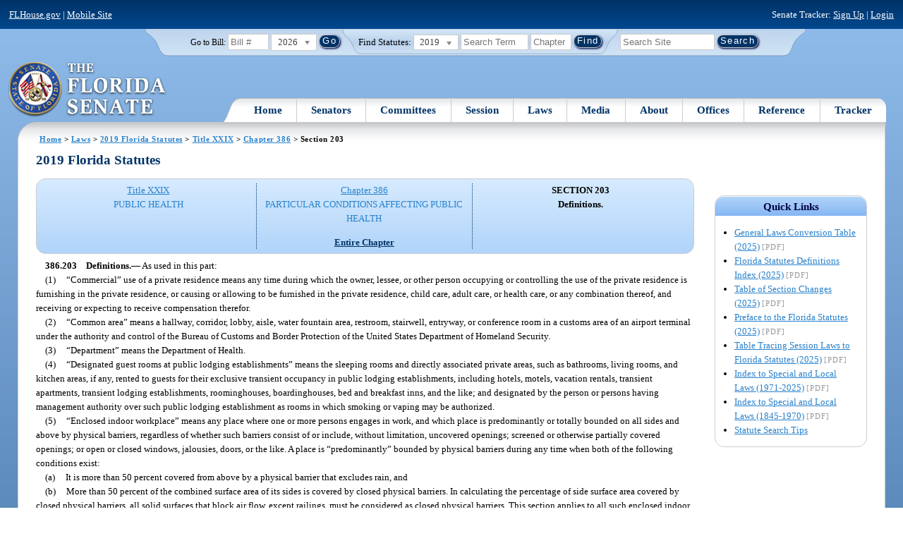

--- FILE ---
content_type: text/css
request_url: https://www.flsenate.gov/UserContent/Laws/Statutes/Statute2019/css/FSChapter.css
body_size: 461
content:
@import url(FSSubpartCatchlineIndex.css);
@import url(FSPartCatchlineIndex.css);
@import url(FSChapterCatchlineIndex.css);
@import url(FSSection.css);

div.Part, div.SubPart
{
	margin-top: 1em;
}

div.PartIndex, div.SubPartIndex
{
	margin-top: 1em;
	text-align: center;
	font-weight: bold;
}

div.RunningHead
{
	font-weight: bold;
	text-align: center;
}

div.CatchlineIndex
{
	margin-top: 1em;
}

div.Section
{
	margin-top: 1em;
}

--- FILE ---
content_type: text/css
request_url: https://www.flsenate.gov/Content/css/common.css
body_size: 17959
content:
/*Contains common flsenate brand styles used in multiple sites but is unique to this site (new websites are built off of this stylesheet) */
/* Normalizer/RESET */
article, aside, details, figcaption, figure, footer, header, /*hgroup,*/ main, nav, section, summary {
    display: block;
}

audio, canvas, video {
    display: inline-block;
}

.lt-ie8 audio, .lt-ie8 canvas, .lt-ie8 video {
    display: inline;
    zoom: 1;
}

audio:not([controls]) {
    display: none;
    height: 0;
}

[hidden] {
    display: none;
}

html {
    font-size: 100%;
    -webkit-text-size-adjust: 100%;
    -ms-text-size-adjust: 100%;
}

html, button, input, select, textarea {
    font-family: sans-serif;
}

body {
    margin: 0;
}

a:focus {
    outline: thin dotted;
}

a:hover, a:active {
    outline: 0;
}

h1 {
    font-size: 2em;
    margin: 0.67em 0;
}

h2 {
    font-size: 1.5em;
    margin: 0.83em 0;
}

h3 {
    font-size: 1.17em;
    margin: 1em 0;
}

h4 {
    font-size: 1em;
    margin: 1.33em 0;
}

h5 {
    font-size: 0.83em;
    margin: 1.67em 0;
}

h6 {
    font-size: 0.67em;
    margin: 2.33em 0;
}

abbr[title] {
    border-bottom: .1em dotted;
}

b, strong {
    font-weight: bold;
}

blockquote {
    margin: 1em 2em;
}

dfn {
    font-style: italic;
}

hr {
    -moz-box-sizing: content-box;
    box-sizing: content-box;
    height: 0;
}
/*hr { display: block; height: 1px; border: 0; border-top: 1px solid #ccc; margin: 1em 0; padding: 0; }*/
/*ins { background: #ff9; color: #000; text-decoration: none; }*/
mark {
    background: #ff0;
    color: #000;
}

p, pre {
    margin: 1em 0;
}

code, kbd, pre, samp {
    font-family: monospace, serif;
    _font-family: 'courier new', monospace;
    font-size: 1em;
}

pre {
    white-space: pre;
    white-space: pre-wrap;
    word-wrap: break-word;
}

q {
    quotes: none;
}

    q:before, q:after {
        content: "";
        content: none;
    }

small {
    font-size: 80%; /*font-size: 85%;*/
}

sub, sup {
    font-size: 75%;
    line-height: 0;
    position: relative;
    vertical-align: baseline;
}

sup {
    top: -0.5em;
}

sub {
    bottom: -0.25em;
}

dl, menu, ol, ul {
    margin: 1em 0;
}

dd {
    margin: 0 0 0 2em;
}

menu, ol, ul {
    padding: 0 0 0 2em;
}

nav ul, nav ol {
    list-style: none;
    list-style-image: none;
    margin: 0;
    padding: 0;
}

img {
    border: 0;
    -ms-interpolation-mode: bicubic;
}

svg:not(:root) {
    overflow: hidden;
}

figure {
    margin: 0;
}

form {
    margin: 0;
}

fieldset {
    border: .1em solid #c0c0c0;
    margin: 0 .2em;
    padding: 0.35em 0.625em 0.75em;
}
/*fieldset { border: 0; margin: 0; padding: 0; }*/

label {
    cursor: pointer;
}

legend {
    border: 0;
    padding: 0;
    white-space: normal;
}

.lt-ie8 legend {
    margin-left: -7px;
}

button, input, select, textarea {
    font-size: 100%;
    margin: 0;
    vertical-align: baseline;
}

.lt-ie8 button, .lt-ie8 input, .lt-ie8 select, .lt-ie8 textarea {
    vertical-align: middle;
}

button, input {
    line-height: normal;
}

button, select {
    text-transform: none;
}

button, html input[type="button"], input[type="reset"], input[type="submit"] {
    cursor: pointer;
    -webkit-appearance: button;
}

.lt-ie8 button, .lt-ie8 html input[type="button"], .lt-ie8 input[type="reset"], .lt-ie8 input[type="submit"] {
    overflow: visible;
}

button[disabled], input[disabled] {
    cursor: default;
}

button, input[type="button"], input[type="reset"], input[type="submit"] {
    background: #003366;
    color: #fff;
}

input[type="checkbox"], input[type="radio"] {
    box-sizing: border-box;
    padding: 0;
}

.lt-ie8 input[type="checkbox"], .lt-ie8 input[type="radio"] {
    width: 13px;
    height: 13px;
}

input[type="search"] {
    -webkit-appearance: textfield;
    -moz-box-sizing: content-box;
    -webkit-box-sizing: content-box;
    box-sizing: content-box;
}

    input[type="search"]::-webkit-search-cancel-button, input[type="search"]::-webkit-search-decoration {
        -webkit-appearance: none;
    }

button::-moz-focus-inner, input::-moz-focus-inner {
    border: 0;
    padding: 0;
}

textarea {
    overflow: auto;
    vertical-align: top;
}
/*input:valid, textarea:valid {  }*/
/*input:invalid, textarea:invalid { background-color: #f0dddd; }*/
table {
    border-collapse: collapse;
    border-spacing: 0;
}
/*td { vertical-align: top; }*/
/*.chromeframe { margin: 0.2em 0; background: #cc0000; color: #fff; padding: 0.2em 0; text-align: center; }
.chromeframe a:link, .chromeframe a:visited { color: #fff; }
*/

/* Unsemantic Grid System */
.clear {
    clear: both;
    display: block;
    overflow: hidden;
    visibility: hidden;
    width: 0;
    height: 0;
}

.grid-container:before, .clearfix:before, .grid-container:after, .clearfix:after {
    content: ".";
    display: block;
    overflow: hidden;
    visibility: hidden;
    font-size: 0;
    line-height: 0;
    width: 0;
    height: 0;
}

.grid-container:after, .clearfix:after {
    clear: both;
}

.grid-container {
    margin-left: auto;
    margin-right: auto; /*    max-width: 1200px;*/
    padding-left: 1%;
    padding-right: 1%;
}

.grid-5, .grid-10, .grid-15, .grid-20, .grid-25, .grid-30, .grid-35, .grid-40, .grid-45, .grid-50, .grid-55, .grid-60, .grid-65, .grid-70, .grid-75, .grid-80, .grid-85, .grid-90, .grid-95, .grid-100, .grid-33, .grid-66, .grid-autoRight, .grid-fixedLeft, .grid-autoLeft, .grid-fixedRight, .gridHome-autoLeft, .gridHome-fixedRight {
    -webkit-box-sizing: border-box;
    -moz-box-sizing: border-box;
    box-sizing: border-box;
    padding-left: 1%;
    padding-right: 1%;
}

.grid-parent {
    padding-left: 0;
    padding-right: 0;
}

body {
    min-width: 320px;
}

.grid-100:before, .grid-100:after {
    content: ".";
    display: block;
    overflow: hidden;
    visibility: hidden;
    font-size: 0;
    line-height: 0;
    width: 0;
    height: 0;
}

.grid-100:after {
    clear: both;
}

.push-5, .pull-5, .push-10, .pull-10, .push-15, .pull-15, .push-20, .pull-20, .push-25, .pull-25, .push-30, .pull-30, .push-35, .pull-35, .push-40, .pull-40, .push-45, .pull-45, .push-50, .pull-50, .push-55, .pull-55, .push-60, .pull-60, .push-65, .pull-65, .push-70, .pull-70, .push-75, .pull-75, .push-80, .pull-80, .push-85, .pull-85, .push-90, .pull-90, .push-95, .pull-95, .push-33, .pull-33, .push-66, .pull-66 {
    position: relative;
}

.grid-5 {
    float: left;
    width: 5%;
}

.prefix-5 {
    margin-left: 5%;
}

.suffix-5 {
    margin-right: 5%;
}

.push-5 {
    left: 5%;
}

.pull-5 {
    left: -5%;
}

.grid-10 {
    float: left;
    width: 10%;
}

.prefix-10 {
    margin-left: 10%;
}

.suffix-10 {
    margin-right: 10%;
}

.push-10 {
    left: 10%;
}

.pull-10 {
    left: -10%;
}

.grid-15 {
    float: left;
    width: 15%;
}

.prefix-15 {
    margin-left: 15%;
}

.suffix-15 {
    margin-right: 15%;
}

.push-15 {
    left: 15%;
}

.pull-15 {
    left: -15%;
}

.grid-20 {
    float: left;
    width: 20%;
}

.prefix-20 {
    margin-left: 20%;
}

.suffix-20 {
    margin-right: 20%;
}

.push-20 {
    left: 20%;
}

.pull-20 {
    left: -20%;
}

.grid-25 {
    float: left;
    width: 25%;
}

.prefix-25 {
    margin-left: 25%;
}

.suffix-25 {
    margin-right: 25%;
}

.push-25 {
    left: 25%;
}

.pull-25 {
    left: -25%;
}

.grid-30 {
    float: left;
    width: 30%;
}

.prefix-30 {
    margin-left: 30%;
}

.suffix-30 {
    margin-right: 30%;
}

.push-30 {
    left: 30%;
}

.pull-30 {
    left: -30%;
}

.grid-35 {
    float: left;
    width: 35%;
}

.prefix-35 {
    margin-left: 35%;
}

.suffix-35 {
    margin-right: 35%;
}

.push-35 {
    left: 35%;
}

.pull-35 {
    left: -35%;
}

.grid-40 {
    float: left;
    width: 40%;
}

.prefix-40 {
    margin-left: 40%;
}

.suffix-40 {
    margin-right: 40%;
}

.push-40 {
    left: 40%;
}

.pull-40 {
    left: -40%;
}

.grid-45 {
    float: left;
    width: 45%;
}

.prefix-45 {
    margin-left: 45%;
}

.suffix-45 {
    margin-right: 45%;
}

.push-45 {
    left: 45%;
}

.pull-45 {
    left: -45%;
}

.grid-50 {
    float: left;
    width: 50%;
}

.prefix-50 {
    margin-left: 50%;
}

.suffix-50 {
    margin-right: 50%;
}

.push-50 {
    left: 50%;
}

.pull-50 {
    left: -50%;
}

.grid-55 {
    float: left;
    width: 55%;
}

.prefix-55 {
    margin-left: 55%;
}

.suffix-55 {
    margin-right: 55%;
}

.push-55 {
    left: 55%;
}

.pull-55 {
    left: -55%;
}

.grid-60 {
    float: left;
    width: 60%;
}

.prefix-60 {
    margin-left: 60%;
}

.suffix-60 {
    margin-right: 60%;
}

.push-60 {
    left: 60%;
}

.pull-60 {
    left: -60%;
}

.grid-65 {
    float: left;
    width: 65%;
}

.prefix-65 {
    margin-left: 65%;
}

.suffix-65 {
    margin-right: 65%;
}

.push-65 {
    left: 65%;
}

.pull-65 {
    left: -65%;
}

.grid-70 {
    float: left;
    width: 70%;
}

.prefix-70 {
    margin-left: 70%;
}

.suffix-70 {
    margin-right: 70%;
}

.push-70 {
    left: 70%;
}

.pull-70 {
    left: -70%;
}

.grid-75 {
    float: left;
    width: 75%;
}

.prefix-75 {
    margin-left: 75%;
}

.suffix-75 {
    margin-right: 75%;
}

.push-75 {
    left: 75%;
}

.pull-75 {
    left: -75%;
}

.grid-80 {
    float: left;
    width: 80%;
}

.prefix-80 {
    margin-left: 80%;
}

.suffix-80 {
    margin-right: 80%;
}

.push-80 {
    left: 80%;
}

.pull-80 {
    left: -80%;
}

.grid-85 {
    float: left;
    width: 85%;
}

.prefix-85 {
    margin-left: 85%;
}

.suffix-85 {
    margin-right: 85%;
}

.push-85 {
    left: 85%;
}

.pull-85 {
    left: -85%;
}

.grid-90 {
    float: left;
    width: 90%;
}

.prefix-90 {
    margin-left: 90%;
}

.suffix-90 {
    margin-right: 90%;
}

.push-90 {
    left: 90%;
}

.pull-90 {
    left: -90%;
}

.grid-95 {
    float: left;
    width: 95%;
}

.prefix-95 {
    margin-left: 95%;
}

.suffix-95 {
    margin-right: 95%;
}

.push-95 {
    left: 95%;
}

.pull-95 {
    left: -95%;
}

.grid-33 {
    float: left;
    width: 33.33333%;
}

.prefix-33 {
    margin-left: 33.33333%;
}

.suffix-33 {
    margin-right: 33.33333%;
}

.push-33 {
    left: 33.33333%;
}

.pull-33 {
    left: -33.33333%;
}

.grid-66 {
    float: left;
    width: 66.66667%;
}

.prefix-66 {
    margin-left: 66.66667%;
}

.suffix-66 {
    margin-right: 66.66667%;
}

.push-66 {
    left: 66.66667%;
}

.pull-66 {
    left: -66.66667%;
}

.grid-100 {
    clear: both;
    width: 100%;
}
/*Fixed Width Grid */
.grid-fixedLeft {
    float: left;
    width: 250px;
    padding-left: 20px;
}

.grid-autoRight {
    margin-left: 260px;
    padding-right: 20px;
}

.grid-fixedRight {
    float: right;
    width: 240px;
}

.grid-autoLeft {
    margin-right: 240px;
}
/*.grid-fixedRight {display:table-cell; width:220px;}
.grid-autoLeft {display:table-cell; width:auto; }*/
.gridHome-fixedRight {
    float: right;
    width: 340px;
}

.gridHome-autoLeft {
    margin-right: 340px;
}
/* GLOBAL - Senate design common */
body {
    margin: 0;
    padding: 0;
    border: 0;
    font: normal .8em "Trebuchet MS", Arial, Helvetica, sans-serif;
    line-height: 3ex;
}

h1, h2, h3, h4, h5, h6 {
    border-bottom: none;
    color: #003366;
    font-weight: 700;
    margin: .2em 0 .5em 0;
}

a:link {
    color: #2881CC;
    text-decoration: underline; /*font-weight: normal;*/
}

a:visited {
    color: #4B4B4B;
    text-decoration: underline; /*	font-weight: normal;*/
}

a:hover, a:focus {
    color: #003366;
    text-decoration: none; /*font-weight: normal;*/
}

a:active {
    color: #cc0000;
}
/*h1 { font-size: 150%; margin-left:0;}
h2 { font-size: 140%; margin-left:.5em;}
h3 { font-size: 130%; margin-left: 1em;}
h4 { font-size: 120%; margin-left: 2em;}
h5 { font-size: 110%; margin-left: 3em;}
h6 { font-size: 110%; font-weight: normal; margin-left:4em;}*/
h1 {
    font-size: 150%;
    margin-left: 0;
}

h2 {
    font-size: 140%;
    margin-left: 0;
}

h3 {
    font-size: 130%;
    margin-left: 1em;
}

h4 {
    font-size: 120%;
    margin-left: 2em;
}

h5 {
    font-size: 110%;
    margin-left: 3em;
}

h6 {
    font-size: 110%;
    font-weight: normal;
    margin-left: 4em;
}

h2 ~ p, /*h2 ~ div,*/ h2 ~ ul, h2 ~ ol { /*margin-left: 1em;*/
    margin-left: 0;
}

h3 ~ p, /*h3 ~ div,*/ h3 ~ ul, h3 ~ ol { /*margin-left: 2em;*/
    margin-left: 1em;
}

h4 ~ p, /*h4 ~ div,*/ h4 ~ ul, h4 ~ ol { /*margin-left: 3em;*/
    margin-left: 2em;
}

h5 ~ p, /*h5 ~ div,*/ h5 ~ ul, h5 ~ ol { /*margin-left: 4em;*/
    margin-left: 3em;
}

h6 ~ p, /*h6 ~ div,*/ h6 ~ ul, h6 ~ ol { /*margin-left: 5em;*/
    margin-left: 4em;
}

p {
    margin: .8em 0;
}
/*ul, ol {margin-left: 0;}*/
ol ol {
    list-style-type: lower-alpha;
}

    ol ol ol {
        list-style-type: lower-roman;
    }
/*definition lists currently (4/3/13) only used in Toolbox*/
dl {
    margin-left: 2em;
    margin-bottom: .5em;
}

dt {
    display: block;
    clear: left;
    float: left;
    padding-right: 1.5em;
    white-space: nowrap;
    font-weight: bold;
    text-align: right;
}

dd {
    display: block;
    float: left;
    margin-left: 0;
}

#skip /* Hide accessibility links from view at top of all pages*/ {
    position: absolute;
    left: -100000px;
    top: auto;
    height: .1em;
    width: .1em;
}

#main /* content body */ {
    position: relative;
}

    #main #message span {
        display: block;
    }
    /*display each message on individual line*/
    #main #message a {
        display: inline-block;
    }
/*make sure link is on the same line as message it's relating to*/
#message {
    padding: .3em; /*margin: 1em 1% 1em;*/
    margin-bottom: .5em;
    text-align: center;
    border: .1em solid #FFCC00;
    font-size: 110%;
    background: #ffff6b url(../img/bg/ygradbg.png) repeat-x; /* Old browsers */
    background: -moz-linear-gradient(top, #ffff99 0%, #ffff6b 100%); /* FF3.6+ */
    background: -webkit-gradient(linear, left top, left bottom, color-stop(0%,#ffff99), color-stop(100%,#ffff6b)); /* Chrome,Safari4+ */
    background: -webkit-linear-gradient(top, #ffff99 0%,#ffff6b 100%); /* Chrome10+,Safari5.1+ */
    background: -o-linear-gradient(top, #ffff99 0%,#ffff6b 100%); /* Opera 11.10+ */
    background: -ms-linear-gradient(top, #ffff99 0%,#ffff6b 100%); /* IE10+ */
    background: linear-gradient(to bottom, #ffff99 0%,#ffff6b 100%); /* W3C */ /*filter: progid:DXImageTransform.Microsoft.gradient( startColorstr='#ffff99', endColorstr='#ffff6b',GradientType=0 ); */ /* IE6-9 */
}

.print, .nodisplay {
    display: none;
}

.inline, .inline li, .inline p {
    display: inline;
}

.block {
    display: block;
}

.clear {
    clear: both;
}

.left {
    float: left;
}

.right {
    float: right;
}

.top {
    vertical-align: top;
}

.middle {
    vertical-align: middle;
}

.bold {
    font-weight: bold;
}

.italic {
    font-style: italic;
}

.smalltext {
    font-size: 80%;
    line-height: 2ex;
}

.medtext {
    font-size: 90%;
    line-height: 2.5ex;
}

.lgtext {
    font-size: 110%;
    line-height: 3ex;
}

.allcaps {
    text-transform: uppercase;
    letter-spacing: .1em;
}

.letterSpacing1 {
    letter-spacing: .1em;
}

.letterSpacing2 {
    letter-spacing: .2em;
}

.redserifbold {
    color: #CC0000;
    font-family: "Palatino Linotype","Book Antiqua",Palatino,serif;
    font-size: 1.7em;
    font-weight: bold;
    letter-spacing: 0.02em;
    text-align: left;
}

span.filetype {
    text-transform: uppercase;
    letter-spacing: .1em;
    font-size: 80%;
    color: #999;
}

.message {
    font-size: 130%;
    line-height: 2.8ex;
}

.box {
    border: .09em solid #a9aaab;
    background: #ededed;
    padding: .75em; /*margin:.5em .2em 2em .2em;*/
    position: relative;
}

.whiteBox {
    border: .09em solid #a9aaab;
    background: #fff;
    padding: .5em; /*margin:.5em .2em 2em .2em;*/
    position: relative;
}

div.quicklink {
    border: .1em solid #ccc; /*border .1em creates gap between heading and box outline*/
    border-radius: 1em;
    padding: 0;
    margin: 0;
    margin-bottom: 1em; /*	margin: 1em .5em; need to set on each pg and not globally*/
}

.quicklink .ql-title /* quick links title */ /*.ql-title quick links title */ {
    padding: .2em;
    border-radius: .8em .8em 0 0;
    margin: 0;
    background: #85b6f4 url(../img/bg/ql-bg.png) repeat-x;
    background: -webkit-gradient(linear, 0% 0%, 0% 100%, from(#b1d4f9), to(#85b6f4));
    background: -moz-linear-gradient(19% 75% 90deg,#85b6f4, #b1d4f9);
    color: #040443;
    text-align: center;
    font-size: 110%;
    font-weight: 700;
}

.quicklink ul {
    padding-right: 1em;
}

.nowrap {
    white-space: nowrap;
}

.centertext {
    text-align: center;
}

.lefttext {
    text-align: left;
}

.righttext {
    text-align: right;
}

.noBullet {
    list-style: none;
}

.rounded {
    border: .1em solid #ccc;
    border-radius: 1em;
}

input.round {
    border: .1em solid #ccc;
    border-radius: 1em;
}

div#breadcrumbs {
    font-size: .85em;
    font-weight: bold;
    letter-spacing: 0.05em;
    margin-left: 1.5em;
    margin-bottom: 1em;
}
/* ################## PADDING ################## */
/*relative units */
/* tiny EM (like 5px) */
.pad-tiny-em {
    padding: .2em;
}

.pad-left-tiny-em {
    padding-left: .2em;
}

.pad-right-tiny-em {
    padding-right: .2em;
}

.pad-top-tiny-em {
    padding-top: .2em;
}

.pad-bot-tiny-em {
    padding-bottom: .2em;
}
/*half EM */
.pad-half-em {
    padding: .5em;
}

.pad-left-half-em {
    padding-left: .5em;
}

.pad-right-half-em {
    padding-right: .5em;
}

.pad-top-half-em {
    padding-top: .5em;
}

.pad-bot-half-em {
    padding-bottom: .5em;
}
/*1 EM */
.pad1em {
    padding: 1em;
}

.pad1em-top {
    padding-top: 1em;
}

.pad1em-left {
    padding-left: 1em;
}

.pad1em-right {
    padding-right: 1em;
}

.pad1em-bot {
    padding-bottom: 1em;
}
/*2 EM*/
.pad2em {
    padding: 2em;
}

.pad2em-top {
    padding-top: 2em;
}

.pad2em-left {
    padding-left: 2em;
}

.pad2em-right {
    padding-right: 2em;
}

.pad2em-bot {
    padding-bottom: 2em;
}
/*0 pixels*/
.pad0 {
    padding: 0;
}

.pad-top0 {
    padding-top: 0;
}

.pad-left0 {
    padding-left: 0;
}

.pad-right0 {
    padding-right: 0;
}

.pad-bot0 {
    padding-bottom: 0;
}
/* ################## MARGIN ################## */
/*.noLeftMargin {margin-left:0 !important;}*/
/*relative units */
/*Tiny (.2) EM */
.mar-tiny-em {
    margin: .2em;
}

.mar-tiny-half-em {
    margin-left: .2em;
}

.mar-tiny-half-em {
    margin-right: .2em;
}

.mar-tiny-half-em {
    margin-top: .2em;
}

.mar-tiny-half-em {
    margin-bottom: .2em;
}
/*half EM */
.mar-half-em {
    margin: .5em;
}

.mar-left-half-em {
    margin-left: .5em;
}

.mar-right-half-em {
    margin-right: .5em;
}

.mar-top-half-em {
    margin-top: .5em;
}

.mar-bot-half-em {
    margin-bottom: .5em;
}
/*1 EM */
.mar1em {
    margin: 1em;
}

.mar1em-top {
    margin-top: 1em;
}

.mar1em-left {
    margin-left: 1em;
}

.mar1em-right {
    margin-right: 1em;
}

.mar1em-bot {
    margin-bottom: 1em;
}
/*2 EM*/
.mar2em {
    margin: 2em;
}

.mar2em-top {
    margin-top: 2em;
}

.mar2em-left {
    margin-left: 2em;
}

.mar2em-right {
    margin-right: 2em;
}

.mar2em-bot {
    margin-bottom: 2em;
}
/*0 pixels*/
.mar0 {
    margin: 0;
}

.mar-top0 {
    margin-top: 0;
}

.mar-bot0 {
    margin-bottom: 0;
}

.mar-left0 {
    margin-left: 0;
}

.mar-right0 {
    margin-right: 0;
}

/* ################## WIDTH ################## */
.width100 {
    width: 100%;
}

.width99 {
    width: 99%;
}

.width98 {
    width: 98%;
}

.width95 {
    width: 95%;
}

.width90 {
    width: 90%;
}

.width85 {
    width: 85%;
}

.width80 {
    width: 80%;
}

.width75 {
    width: 75%;
}

.width70 {
    width: 70%;
}

.width65 {
    width: 65%;
}

.width60 {
    width: 60%;
}

.width55 {
    width: 55%;
}

.width50 {
    width: 50%;
}

.width45 {
    width: 45%;
}

.width40 {
    width: 40%;
}

.width35 {
    width: 35%;
}

.width30 {
    width: 30%;
}

.width25 {
    width: 25%;
}

.width20 {
    width: 20%;
}

.width15 {
    width: 15%;
}

.width10 {
    width: 10%;
}
/*.width100px { width: 100px; }
.width150px { width: 150px; }*/
.width200px {
    width: 200px;
}
/* used in toolbox */
/* -------------------------------- BUTTONS -------------------------------- */
.button {
    padding: .1em .5em;
    margin: .5em;
    text-decoration: none;
    cursor: pointer;
    border-radius: 1em;
    -moz-box-shadow: .1em .1em .2em #040443;
    -webkit-box-shadow: .1em .1em .2em #040443;
    box-shadow: .1em .1em .2em #040443;
    text-align: center;
    font-weight: bold;
    font-size: 90%;
    letter-spacing: .1em;
    white-space: nowrap;
}

    .button:hover {
        text-decoration: none;
    }

    .button:active {
        position: relative;
        top: .1em;
    }

.buttonBig /* button styles on bill page for bill summary & legislative glossary */ {
    padding: .5em 1em;
    margin: .5em 0; /*width: 200px;*/
}

.buttonBigger {
    margin: 1em 0;
    padding: 1em 3em; /*width: 200px;*/
}

.multiline-btn {
    text-decoration: none;
    cursor: pointer;
    border-radius: 1em;
    -moz-box-shadow: .1em .1em .2em #040443;
    -webkit-box-shadow: .1em .1em .2em #040443;
    box-shadow: .1em .1em .2em #040443;
}

    .multiline-btn span {
        font-size: 85%;
        font-weight: normal;
    }

    .multiline-btn a:link, .multiline-btn a:visited {
        display: block;
        padding: .5em;
        text-align: center;
        border-radius: 1em;
        font-size: 110%;
        font-weight: bold;
        border: .1em solid #a9aaab;
        color: #fff;
        background: #2b89da;
        background: -webkit-gradient(linear, 0% 0%, 0% 100%, from(#6fb4ea), to(#3C669C), color-stop(.5,#2B89DA),color-stop(.5,#1F7BCA));
        background: -moz-linear-gradient(0% 100% 90deg,#5a98d0, #4680ba, #2B89DA 100%,#1F7BCA 0%);
        text-decoration: none;
    }

    .multiline-btn a:hover {
        background: #003366;
        color: #fff;
        background: -webkit-gradient(linear, 0% 0%, 0% 100%, from(#3C669C), to(#003366), color-stop(.5,#03509c),color-stop(.5,#0459ad));
        background: -moz-linear-gradient(0% 100% 90deg,#3C669C, #003366, #03509c 100%,#0459ad 0%);
    }

    .multiline-btn a:active, .multiline-btn a:focus {
        background: #cc0000;
        color: #fff;
    }
/*top of page button/link*/
p.gray {
    margin: 10px;
}

.gray a {
    padding: .2em;
    padding-left: .5em;
    padding-right: .5em;
    margin: .1em;
    background-clip: padding-box;
    border-radius: 1em;
    font-size: 90%;
}

    .gray a:link, .gray a:visited {
        color: #666;
        text-decoration: underline;
    }

    .gray a:hover {
        background-color: #999;
        color: #fff;
        text-decoration: none;
    }

    .gray a:before {
        background-image: url(../img/common.png);
        background-position: -98px -26px;
        width: 9px;
        height: 5px;
        display: inline-block;
        content: "";
        padding: 0;
        padding-left: .5em;
    }

    .gray a:hover:before {
        background-image: url(../img/common.png);
        background-position: -171px -112px;
        width: 9px;
        height: 5px;
        display: inline-block;
        content: ""; /*position: absolute; top: 0; left: 0; right: 0; bottom: 0; z-index: 2;*/
    }
/*white*/
/*play overlay*/
/*thumbnail*/
a.videoPlayThumbOnly {
    position: relative;
    height: 100%;
    width: 100%; /*height/width need to be size of video thumbnail */
    margin: 0 auto;
    display: inline-block;
}

.videoPlayThumbOnly:before {
    position: absolute;
    top: 30%;
    left: 35%;
    z-index: 12;
    content: ' ';
    background: url(../img/common.png) no-repeat -1px 0;
    width: 38px;
    height: 31px;
}

.videoPlayThumbOnly:hover:before, .videoPlay:hover:before {
    background: url(../img/common.png) no-repeat -50px 0;
    width: 38px;
    height: 31px;
}
/*recent news media stream*/
.videoPlay:before {
    position: absolute;
    top: 30px;
    left: 98px;
    z-index: 12;
    content: ' ';
    background: url(../img/common.png) no-repeat -1px 0;
    width: 38px;
    height: 31px;
}

.blue:link, .blue:visited {
    color: #fff;
    text-decoration: none;
    background: #2b89da;
    background: -webkit-gradient(linear, 0% 0%, 0% 100%, from(#6fb4ea), to(#3C669C), color-stop(.5,#2B89DA),color-stop(.5,#1F7BCA));
    background: -moz-linear-gradient(0% 100% 90deg,#5a98d0, #4680ba, #2B89DA 100%,#1F7BCA 0%); /*filter:  progid:DXImageTransform.Microsoft.gradient(startColorstr="#5a98d0", endColorstr="#3C669C");*/
}

.blue:hover {
    background: #003366;
    color: #fff;
    background: -webkit-gradient(linear, 0% 0%, 0% 100%, from(#3C669C), to(#003366), color-stop(.5,#03509c),color-stop(.5,#0459ad));
    background: -moz-linear-gradient(0% 100% 90deg,#3C669C, #003366, #03509c 100%,#0459ad 0%); /*filter:  progid:DXImageTransform.Microsoft.gradient(startColorstr="#3C669C", endColorstr="#003366");*/
}

.blue:active {
    background: #cc0000;
    color: #fff;
}

button.yellow, input[type="button"].yellow, input[type="submit"].yellow {
    -moz-box-shadow: .1em .1em .2em #CC0000;
    -webkit-box-shadow: .1em .1em .2em #CC0000;
    box-shadow: .1em .1em .2em #CC0000;
    border: .1em solid #fec93d;
}

button.yellow, input[type="button"].yellow, input[type="submit"].yellow,
.yellow:link, .yellow:visited {
    color: #000;
    text-decoration: none; /*background: #fcf6b4;
background: -moz-linear-gradient(top,  #fcf6b4 0%, #fbec84 100%);
background: -webkit-gradient(linear, left top, left bottom, color-stop(0%,#fcf6b4), color-stop(100%,#fbec84));
background: -webkit-linear-gradient(top,  #fcf6b4 0%,#fbec84 100%);
background: -o-linear-gradient(top,  #fcf6b4 0%,#fbec84 100%);
background: -ms-linear-gradient(top,  #fcf6b4 0%,#fbec84 100%);
background: linear-gradient(to bottom,  #fcf6b4 0%,#fbec84 100%);*/ /*filter: progid:DXImageTransform.Microsoft.gradient( startColorstr='#fcf6b4', endColorstr='#fbec84',GradientType=0 );*/
    background: #fceabb;
    background: -moz-linear-gradient(top, #fceabb 0%, #fccd4d 50%, #f8b500 51%, #fbdf93 100%);
    background: -webkit-gradient(linear, left top, left bottom, color-stop(0%,#fceabb), color-stop(50%,#fccd4d), color-stop(51%,#f8b500), color-stop(100%,#fbdf93));
    background: -webkit-linear-gradient(top, #fceabb 0%,#fccd4d 50%,#f8b500 51%,#fbdf93 100%);
    background: -o-linear-gradient(top, #fceabb 0%,#fccd4d 50%,#f8b500 51%,#fbdf93 100%);
    background: -ms-linear-gradient(top, #fceabb 0%,#fccd4d 50%,#f8b500 51%,#fbdf93 100%);
    background: linear-gradient(to bottom, #fceabb 0%,#fccd4d 50%,#f8b500 51%,#fbdf93 100%); /*filter: progid:DXImageTransform.Microsoft.gradient( startColorstr='#fceabb', endColorstr='#fbdf93',GradientType=0 );*/
}

.yellow:hover {
    color: #cc0000;
    background: #fcf6b4;
    background: -moz-linear-gradient(top, #fcf6b4 0%, #fbec84 100%);
    background: -webkit-gradient(linear, left top, left bottom, color-stop(0%,#fcf6b4), color-stop(100%,#fbec84));
    background: -webkit-linear-gradient(top, #fcf6b4 0%,#fbec84 100%);
    background: -o-linear-gradient(top, #fcf6b4 0%,#fbec84 100%);
    background: -ms-linear-gradient(top, #fcf6b4 0%,#fbec84 100%);
    background: linear-gradient(to bottom, #fcf6b4 0%,#fbec84 100%); /*background: #b20000; background: -moz-linear-gradient(top, #b20000 0%, #820400 100%); background: -webkit-gradient(linear, left top, left bottom, color-stop(0%,#b20000), color-stop(100%,#820400)); background: -webkit-linear-gradient(top, #b20000 0%,#820400 100%); background: -o-linear-gradient(top, #b20000 0%,#820400 100%); background: -ms-linear-gradient(top, #b20000 0%,#820400 100%); background: linear-gradient(to bottom, #b20000 0%,#820400 100%);*/ /*filter: progid:DXImageTransform.Microsoft.gradient( startColorstr='#b20000', endColorstr='#820400',GradientType=0 );*/
}

.yellow:active {
    background: #ffcc00;
    color: #fff;
}

.redbg {
    background: #cc0000;
    color: #fff;
    margin: .2em 0;
}

.redtext {
    color: #cc0000 !important;
}

.bluetext {
    color: #003366;
}

.graytext {
    color: #999999;
}

/* -------------------------------- Page Layouts --------------------------------  */
/*.col-full, .col1-l, .col2-l, .col1-r, .col2-r, .col1-e, .col2-e, .col1-3, .col2-3, .col3-3 { margin-bottom: 1em; }

.col-full + col1-l, .col-full + col2-l, .col-full + col1-r, .col-full + col2-r, .col-full + col1-e, .col-full + col2-e, .col-full + .col1-3, .col-full + .col2-3, .col-full + .col3-3 { margin-bottom: 0; }
*/
/* -------------------------------- Form styles --------------------------------  */
/*input[type="reset"], input[value^="form"] {
	margin-left: 2em;
	padding: 0 .5em;
}
input[type="submit"],input[type="button"] {				/* Submit & button input type styles * /
	color: #fff;
	background: #003366;
	border: 0;
}
input[type="reset"] {				/ * Submit & button input type styles * /
	color: #fff;
	background: #2b89da;
	background: -webkit-gradient(linear, 0% 0%, 0% 100%, from(#6fb4ea), to(#3C669C), color-stop(.5,#2B89DA),color-stop(.5,#1F7BCA));
	background: -moz-linear-gradient(0% 100% 90deg,#5a98d0, #4680ba, #2B89DA 100%,#1F7BCA 0%);
	border: 0;
}*/
.filter {
    text-align: center;
    margin: .5em 0;
    padding: .5em;
    background: #d6ebff url(../img/bg/filter-bg.png) repeat-x left bottom; /* Old browsers */ /* #b1d4f9 background: #d6ebff; / Old browsers * /*/
    background: -moz-linear-gradient(top, #d6ebff 0%, #b1d4f9 100%); /* FF3.6+ */
    background: -webkit-gradient(linear, left top, left bottom, color-stop(0%,#d6ebff), color-stop(100%,#b1d4f9)); /* Chrome,Safari4+ */
    background: -webkit-linear-gradient(top, #d6ebff 0%,#b1d4f9 100%); /* Chrome10+,Safari5.1+ */
    background: -o-linear-gradient(top, #d6ebff 0%,#b1d4f9 100%); /* Opera 11.10+ */
    background: -ms-linear-gradient(top, #d6ebff 0%,#b1d4f9 100%); /* IE10+ */
    background: linear-gradient(to bottom, #d6ebff 0%,#b1d4f9 100%); /* W3C */ /*filter: progid:DXImageTransform.Microsoft.gradient( startColorstr='#d6ebff', endColorstr='#b1d4f9',GradientType=0 ); */ /* IE6-9 */
}

    .filter h1 {
        font-size: 110%;
        margin: 0;
    }

/*.frm label {clear:left; display:block; float:left;	margin-bottom:10px;	margin-left:0;	margin-right:0;	margin-top:5px;	width:150px;	padding-right:10px;	text-align:right;	vertical-align:middle;	line-height:120%;}
.frm input, .frm textarea, .frm select {/ *	display: block;* /float: left;margin: 5px 0;padding: 2px;}
span.required {padding: 0 2px; color: red !important;font-size: 13px !important;font-weight: bold;}
.editor-label {vertical-align:top; width:130px; display:inline-block; text-align:right;}
.field-validation-error {color:Red;}
.field {padding-top: .25em;	padding-bottom: .25em;}

.filterLeft {text-align:left; float: left; margin-right:20px; padding:10px; }
.filterRight {padding:10px; text-align:left; }
#filter_full_width input {display:inline; float:none; }
*/

/* TABS */
.tabBg {
    background: transparent;
}

.lt-ie8 .tabBg {
    background: transparent;
}
/* done't display tab background for small dimensions in IE7 */
div.tabbox { /*clear: both;*/
    width: 100%;
    overflow: hidden;
    position: relative;
    margin: 1em 0;
    background: #fff;
    border: 3px solid #ccc;
}

    div.tabbox ul.tabs {
        clear: left;
        float: left;
        list-style: none;
        margin: 0;
        padding: 0;
        position: relative;
        left: 50%;
        text-align: center;
        font-size: 110%;
        letter-spacing: .049em;
    }

        div.tabbox ul.tabs li {
            white-space: normal;
            display: block;
            float: left;
            list-style: none;
            margin: 0;
            padding: 0;
            position: relative;
            right: 50%;
            line-height: 3ex;
        }
/*div.tabbox ul.tabs li:not(:last-of-type) {border-right:1px solid #fff;}*/
/*tab link*/
ul.tabs li a {
    vertical-align: middle;
    display: block;
    margin: 0 0 0 .1em;
    padding: .7em .5em .6em;
    text-decoration: none;
    color: #003366;
    background: #e3e3e3 url(../img/tabs/tab-gray.png) no-repeat 50% 100%; /*	background: -moz-linear-gradient(top,  #e3e3e3 0%, #c0c0c0 100%);  	background: -webkit-gradient(linear, left top, left bottom, color-stop(0%,#e3e3e3), color-stop(100%,#c0c0c0));  	background: -webkit-linear-gradient(top,  #e3e3e3 0%,#c0c0c0 100%);  	background: -o-linear-gradient(top,  #e3e3e3 0%,#c0c0c0 100%);  	background: -ms-linear-gradient(top,  #e3e3e3 0%,#c0c0c0 100%);  	background: linear-gradient(top,  #e3e3e3 0%,#c0c0c0 100%); */ /*filter: progid:DXImageTransform.Microsoft.gradient( startColorstr='#e3e3e3', endColorstr='#c0c0c0',GradientType=0 );*/
}
/* first and last tabs*/
ul.tabs li.first a, ul.tabs li.last a {
    background: #e3e3e3 url(../img/tabs/tab-gray.png) no-repeat 0 100%;
}

ul.tabs li.first a {
    background-position: 0 100%;
    padding-left: 2.4em;
}

ul.tabs li.last a {
    background-position: 100% 100%;
    padding-right: 2.4em;
}
/*tab hover*/
ul.tabs li a:hover, ul.tabs li a:focus, ul.tabs li a:active, ul.tabs li a.selected {
    background: #134B87 url(../img/tabs/tab-hover.png) no-repeat 50% 100%;
    color: #fff;
}

ul.tabs li.first a:hover, ul.tabs li.first a:focus, ul.tabs li.first a:active, ul.tabs li.first a.selected {
    background-position: 0 100%;
}

ul.tabs li.last a:hover, ul.tabs li.last a:focus, ul.tabs li.last a:active, ul.tabs li.last a.selected {
    background-position: 100% 100%;
}
/* ------------------------------------------------ tab layouts ------------------------------------------------- */

.tabbody {
    padding: .5em /*0*/;
    clear: both; /*	position: relative;JS - Commenting out position: relative.   This is causing an issue where tabs are not hovering correctly */
}

.tabcol-half {
    width: 45%;
    position: relative;
}

.tabcol-third {
    width: 38%;
    position: relative;
}

.tabcol-2thirds {
    width: 57%;
    position: relative;
}

/*  -------------------------------------- expand collapse styles --------------------------------------  */
/*expand collapse */
/*.item_list {margin:0; padding:0;}
.item_list li {padding:0; margin:0 .6em 0 0; list-style:none;}
.item_head {padding-left:1em; position:relative; color:#003366; font-size:110%; font-weight:bold; cursor:pointer;}
.item_head.active {background-position: bottom left; text-decoration: none;}
.item_body {padding:0 2em; background: #ededed;}*/
/*.show_all {padding-right: 12px;}
.collapse_all {padding-right: 12px; color: #666666;}*/

ul.arrowLst li.arrow {
    list-style: none;
}

.arrow .item_head {
    background: url(../img/icons/expandCollapse/arrow-collapsed.png) no-repeat top left; /*background: url(../img/icons/plus-minus-arrows.png) no-repeat top left;*/
    padding-left: 1.2em;
    cursor: pointer;
    position: relative;
    font-weight: normal;
    color: #003366;
}

    .arrow .item_head.active {
        background: url(../img/icons/expandCollapse/arrow-expanded.png) no-repeat top left;
        text-decoration: none;
        list-style: none;
    }

.arrow .item_body {
    background: transparent;
    border-top: 0;
}

.basic.item_list {
    padding-left: 2em;
}

.item_list {
    list-style: none;
    margin: 0;
    padding: 0;
}

    .item_list li {
        padding: 0;
        margin: 0;
        list-style: none;
    }

        .item_list li li {
            list-style: inherit;
        }

.item_head {
    cursor: pointer;
    position: relative;
    font-size: 110%;
    text-align: left;
    font-weight: bold;
    color: #003366;
    text-decoration: underline; /* margin:0;   this is what is causing the jumping*/
}

.ecBar.item_head {
    padding: .5em;
    padding-left: 2.2em;
}

.ecBar.item_head, .item_head.active {
    text-decoration: none;
}
/*.item_body {
    padding: .3em .5em .75em;
    /*margin-left:2.5em;
}*/
.item_body {
    overflow: hidden;
}
/*expand collapse bar*/
.ecBar {
    background: #eeeeee; /* Old browsers */
    background: -moz-linear-gradient(top, #eeeeee 1%, #ffffff 45%, #ffffff 65%, #eeeeee 100%); /* FF3.6+ */
    background: -webkit-gradient(linear, left top, left bottom, color-stop(1%,#eeeeee), color-stop(45%,#ffffff), color-stop(65%,#ffffff), color-stop(100%,#eeeeee)); /* Chrome,Safari4+ */
    background: -webkit-linear-gradient(top, #eeeeee 1%,#ffffff 45%,#ffffff 65%,#eeeeee 100%); /* Chrome10+,Safari5.1+ */
    background: -o-linear-gradient(top, #eeeeee 1%,#ffffff 45%,#ffffff 65%,#eeeeee 100%); /* Opera 11.10+ */
    background: -ms-linear-gradient(top, #eeeeee 1%,#ffffff 45%,#ffffff 65%,#eeeeee 100%); /* IE10+ */
    background: linear-gradient(to bottom, #eeeeee 1%,#ffffff 45%,#ffffff 65%,#eeeeee 100%); /* W3C */ /*filter: progid:DXImageTransform.Microsoft.gradient( startColorstr='#eeeeee', endColorstr='#eeeeee',GradientType=0 );*/ /* IE6-9 */
    border: .1em solid #bdbdbd;
    border-radius: 1em;
    position: relative;
    z-index: 1;
}

.ecSelected.ecBar {
    background: #3c669c; /* Old browsers */
    background: -moz-linear-gradient(top, #3c669c 0%, #5790c6 20%, #6eb2e8 40%, #6eb2e8 60%, #5790c6 80%, #3c669c 100%); /* FF3.6+ */
    background: -webkit-gradient(linear, left top, left bottom, color-stop(0%,#3c669c), color-stop(20%,#5790c6), color-stop(40%,#6eb2e8), color-stop(60%,#6eb2e8), color-stop(80%,#5790c6), color-stop(100%,#3c669c)); /* Chrome,Safari4+ */
    background: -webkit-linear-gradient(top, #3c669c 0%,#5790c6 20%,#6eb2e8 40%,#6eb2e8 60%,#5790c6 80%,#3c669c 100%); /* Chrome10+,Safari5.1+ */
    background: -o-linear-gradient(top, #3c669c 0%,#5790c6 20%,#6eb2e8 40%,#6eb2e8 60%,#5790c6 80%,#3c669c 100%); /* Opera 11.10+ */
    background: -ms-linear-gradient(top, #3c669c 0%,#5790c6 20%,#6eb2e8 40%,#6eb2e8 60%,#5790c6 80%,#3c669c 100%); /* IE10+ */
    background: linear-gradient(to bottom, #3c669c 0%,#5790c6 20%,#6eb2e8 40%,#6eb2e8 60%,#5790c6 80%,#3c669c 100%); /* W3C */ /*filter: progid:DXImageTransform.Microsoft.gradient( startColorstr='#3c669c', endColorstr='#3c669c',GradientType=0 );*/ /* IE6-9 */
    border-color: #3C669C;
    color: #fff;
    text-shadow: 1px 0 2px #003366;
}

/* general icon styles */
.cirArrow:before, .cirPlusMinus:before, .basicArrow:before, .basicPlusMinus:before {
    position: absolute;
    top: 0;
    left: 0;
    right: 0;
    bottom: 0;
    z-index: 2;
    content: ' ';
}

.cirArrow:before, .cirPlusMinus:before {
    margin-top: .5em;
    margin-left: .2em;
}

.basicArrow:before, .basicPlusMinus:before {
    margin-left: -1em;
}
/*Circle Arrow Icon */
.cirArrow:before {
    background: url(../img/icons/expandCollapse/arrow-right.png) no-repeat top left;
}

.cirArrow.active:before {
    background: url(../img/icons/expandCollapse/arrow-down.png) no-repeat top left;
}
/*Circle Plus Minus Icon */
.cirPlusMinus:before {
    background: url(../img/icons/expandCollapse/plus.png) no-repeat top left;
}

.cirPlusMinus.active:before {
    background: url(../img/icons/expandCollapse/minus.png) no-repeat top left;
}
/*Basic Arrrow Icon */
.basicArrow:before {
    background: url(../img/icons/expandCollapse/plus-minus-arrows.png) no-repeat top left;
    width: 11px;
    height: 20px;
}

.basicArrow.active:before {
    background: url(../img/icons/expandCollapse/plus-minus-arrows.png) no-repeat bottom left;
    width: 11px;
    height: 20px;
}
/*Basic Plus Minus Icon */
.basicPlusMinus:before {
    background: url(../img/icons/expandCollapse/plus-minus.png) no-repeat top left;
    width: 11px;
    height: 20px;
}

.basicPlusMinus.active:before {
    background: url(../img/icons/expandCollapse/plus-minus.png) no-repeat bottom left;
    width: 11px;
    height: 20px;
}

/* Basic Item Body Gray Box */
.basicBodyBox {
    background: #ededed;
    border-top: .1em solid #003366;
    margin-left: 0;
}
/*.basic.item_body {margin-left:.5em;}*/

/*Circle Arrow Icon */
.lt-ie8 .cirArrow {
    background-color: #eeeeee;
    background-image: url(../img/icons/expandCollapse/arrow-right.png);
    background-repeat: no-repeat;
    background-position: center left;
}

    .lt-ie8 .cirArrow.active {
        background-color: #eeeeee;
        background-image: url(../img/icons/expandCollapse/arrow-down.png);
        background-repeat: no-repeat;
        background-position: center left;
    }

    .lt-ie8 .cirArrow.ecSelected.ecBar {
        background-color: #3c669c;
        background-image: url(../img/icons/expandCollapse/arrow-right.png);
        background-repeat: no-repeat;
        background-position: center left;
    }

    .lt-ie8 .cirArrow.active.ecSelected.ecBar {
        background-color: #3c669c;
        background-image: url(../img/icons/expandCollapse/arrow-down.png);
        background-repeat: no-repeat;
        background-position: center left;
    }
/*Circle Plus Minus Icon */
.lt-ie8 .cirPlusMinus {
    background-image: url(../img/icons/expandCollapse/plus.png);
    background-repeat: no-repeat;
    background-position: center left;
}

    .lt-ie8 .cirPlusMinus.active {
        background-image: url(../img/icons/expandCollapse/minus.png);
        background-repeat: no-repeat;
        background-position: center left;
    }

    .lt-ie8 .cirPlusMinus.ecSelected.ecBar {
        background-color: #3c669c;
        background-image: url(../img/icons/expandCollapse/plus.png);
        background-repeat: no-repeat;
        background-position: center left;
    }

    .lt-ie8 .cirPlusMinus.active.ecSelected.ecBar {
        background-color: #3c669c;
        background-image: url(../img/icons/expandCollapse/minus.png);
        background-repeat: no-repeat;
        background-position: center left;
    }

/*Basic Arrrow Icon */
.lt-ie8 .basicArrow {
    background: url(../img/icons/expandCollapse/plus-minus-arrows.png) no-repeat top left;
    padding-left: 1em;
}

    .lt-ie8 .basicArrow.active {
        background: url(../img/icons/expandCollapse/plus-minus-arrows.png) no-repeat bottom left;
        padding-left: 1em;
    }
/*Basic Plus Minus Icon */
.lt-ie8 .basicPlusMinus {
    background: url(../img/icons/expandCollapse/plus-minus.png) no-repeat top left;
    padding-left: 1em;
}

    .lt-ie8 .basicPlusMinus.active {
        background: url(../img/icons/expandCollapse/plus-minus.png) no-repeat bottom left;
        padding-left: 1em;
    }
/*-------------------------------- Common Icons (common sprite sheet)--------------------------------*/
.commonIco {
    background-image: url(../img/common.png);
    background-repeat: no-repeat;
    background-position: 0 0; /*text-indent: -9999px;*/
    display: inline-block;
    content: ' ';
    margin-right: .25em;
}

.iconOnly {
    text-indent: -9999px;
    font-size: 0; /*line-height: 0;*/
    overflow: hidden;
    white-space: nowrap;
}

.lt-ie8 .iconOnly { /*following needed to make work in IE7*/
    font-size: 0;
    display: block;
    line-height: 0;
}

.grayArrow {
    background-position: -98px -26px;
    width: 9px;
    height: 5px;
}

.grayArrowWhite {
    background-position: -171px -112px;
    width: 9px;
    height: 5px;
}

.prevBtn {
    background-position: -73px -126px; /* height: 19px; width: 11px; */
    width: 13px;
    height: 23px;
}

    .prevBtn:hover {
        background-position: -95px -125px;
    }

.nextBtn {
    background-position: -27px -126px; /*height: 19px; width: 10px;*/
    width: 13px;
    height: 23px;
}

    .nextBtn:hover {
        background-position: -49px -125px;
    }

.tooltip {
    background-position: -119px -128px;
    width: 11px;
    height: 12px;
}

.amendmentIndent {
    background-position: -159px -131px;
    width: 8px;
    height: 12px;
}

.facebookIco32, .FaceBookIco32 {
    background-position: 0 -41px;
    width: 32px;
    height: 32px;
}
/*.picasaIco32, .PicasaIco32 { background-position: 0 -83px; width: 32px; height: 32px; }*/
.instagramIco32 {
    background-position: 0 -83px;
    width: 32px;
    height: 32px;
}

.rssIco32 {
    background-position: -42px -41px;
    width: 32px;
    height: 32px;
}

.youtubeIco32, .YouTubeIco32 {
    background-position: -126px 0;
    width: 32px;
    height: 32px;
}

.trackIco32 {
    background-position: -42px -83px;
    width: 32px;
    height: 32px;
}

.trackSunIco32 {
    background-position: -84px -41px;
    width: 32px;
    height: 32px;
}

.twitterIco32, .TwitterIco32 {
    background-position: -84px -83px;
    width: 32px;
    height: 32px;
}

.trackIco24 {
    background-position: -126px -42px;
    width: 24px;
    height: 24px;
}

.trackSunIco24 {
    background-position: -168px 0;
    width: 24px;
    height: 24px;
}

.trackIco16 {
    background-position: -126px -102px;
    width: 16px;
    height: 16px;
}

.trackSunIco16 {
    background-position: -152px -86px;
    width: 16px;
    height: 16px;
}

.rssIco16 {
    background-position: -160px -60px;
    width: 16px;
    height: 16px;
}

.youtubeIco16 {
    background-position: 0 -125px;
    width: 16px;
    height: 16px;
}

.facebookIco16 {
    background-position: -126px -76px;
    width: 16px;
    height: 16px;
}
/*.picasaIco16 { background-position: -168px -34px; width: 16px; height: 16px; }*/
.instagramIco16 {
    background-position: -168px -34px;
    width: 16px;
    height: 16px;
}

.twitterIco16 {
    background-position: -178px -86px;
    width: 16px;
    height: 16px;
}

.newWindowIco16 {
    background-position: -99px -3px;
    width: 16px;
    height: 16px;
}

.newWindowWhiteIco16 {
    background-position: -206px -118px;
    width: 16px;
    height: 16px;
}

.videoIco16 {
    background-position: -205px -69px;
    width: 16px;
    height: 16px;
}

.videoDisIco {
    background-position: -205px -95px;
    width: 16px;
    height: 16px;
}

.addCalIco16 {
    background-position: -202px 0;
    width: 16px;
    height: 16px;
}

.CalIco16 {
    background-position: -203px -23px;
    width: 16px;
    height: 16px;
}

.CalDisabledIco16 {
    background-position: -203px -43px;
    width: 16px;
    height: 16px;
}

.sliderPlay {
    background-position: -140px -131px;
    width: 15px;
    height: 11px;
}

.sliderPause {
    background-position: -153px -112px;
    width: 9px;
    height: 11px;
}

.sliderSelected {
    background-position: -177px -127px;
    width: 8px;
    height: 4px;
}

.videoPlayIco {
    background-position: -1px 0;
    width: 38px;
    height: 31px;
}

.videoPlayHoverIco {
    background-position: -50px 0;
    width: 38px;
    height: 31px;
}

.pgPrevIco {
    background-position: 0 -153px;
    width: 7px;
    height: 15px;
}

.pgNextIco {
    background-position: -27px -153px;
    width: 7px;
    height: 15px;
}

.photoIco16 {
    background-position: -199px -140px;
    width: 20px;
    height: 16px;
}

.accessibilityIco34 {
    background-position: 0 -181px;
    width: 34px;
    height: 34px;
}
/*logo sprite sheet */
.sealsImg {
    background-image: url(../img/seals.png);
    background-repeat: no-repeat;
    background-position: 0 0; /*text-indent: -9999px; --> problems with seal in footer using this*/
    display: block;
    content: ' ';
}

.logoHorizontal {
    background-position: -2px -1px;
    width: 340px;
    height: 59px;
}

.logo {
    background-position: -3px -68px;
    width: 225px;
    height: 78px;
}

.seal {
    background-position: -229px -64px;
    width: 79px;
    height: 79px;
    position: absolute;
    top: -.5em;
    left: 46%;
}

/* icon image button */
.imgBtn a /*, .imgBtn-selected a*/ {
    border: .1em solid #a9aaab;
    background: #fff;
    display: block;
    border-radius: .5em;
    margin-left: 0;
    padding: .3em .5em;
}

    .imgBtn a:link, .imgBtn a:visited, .imgBtn a:hover.selected {
        background-color: #fff;
        color: #003366;
    }

    .imgBtn a:hover, .imgBtn a:focus, .imgBtn a:active, .imgBtn a.selected {
        background-color: #003366;
        color: #fff;
        text-decoration: none;
    }

.imgBtn span.commonIco {
    display: inline-block;
}

/*Calendar icon image buttons */
.calImgBtn-disabled {
    border-radius: .5em; /*border:1px solid #999;*/
    color: #666;
    margin-left: .2em;
    padding: 0 .3em .1em .2em;
    cursor: default;
    font-weight: 100;
    font-size: .85em;
    background: #ededed;
}

.calImgBtn a /*, .imgBtn-selected a*/ /*, .imgBtn-selected a*/ {
    border: .1em solid #a9aaab;
    background: url(../img/bg/imgBtn-graygrad.png) repeat-x #fefefe; /* Old browsers */
    background: -moz-linear-gradient(top, #fefefe 0%, #ededed 100%); /* FF3.6+ */
    background: -webkit-gradient(linear, left top, left bottom, color-stop(0%,#fefefe), color-stop(100%,#ededed)); /* Chrome,Safari4+ */
    background: -webkit-linear-gradient(top, #fefefe 0%,#ededed 100%); /* Chrome10+,Safari5.1+ */
    background: -o-linear-gratedient(top, #fefefe 0%,#ededed 100%); /* Opera 11.10+ */
    background: -ms-linear-gradient(top, #fefefe 0%,#ededed 100%); /* IE10+ */
    background: linear-gradient(to bottom, #fefefe 0%,#ededed 100%); /* W3C */ /*filter: progid:DXImageTransform.Microsoft.gradient( startColorstr='#fefefe', endColorstr='#ededed',GradientType=0 );*/ /* IE6-9 */
    display: inline-block;
    border-radius: 1.5em;
    margin-left: .2em;
    padding: .1em .5em .1em .6em;
    text-decoration: none;
    font-weight: 700;
    font-size: .85em;
    letter-spacing: .029em;
}

    .calImgBtn a:link, .calImgBtn a:visited, .calImgBtn a:hover.selected {
        background-color: #fff;
        color: #666;
    }

    .calImgBtn a:hover, .calImgBtn a:focus, .calImgBtn a:active, .calImgBtn a.selected {
        background: #E6E6E6; /*  url(../img/bg/imgBtn-graygrad.png) repeat-x   Old browsers */
        background: -moz-linear-gradient(top, #fefefe 0%, #e6e6e6 100%); /* FF3.6+ */
        background: -webkit-gradient(linear, left top, left bottom, color-stop(0%,#fefefe), color-stop(100%,#e6e6e6)); /* Chrome,Safari4+ */
        background: -webkit-linear-gradient(top, #fefefe 0%,#e6e6e6 100%); /* Chrome10+,Safari5.1+ */
        background: -o-linear-gradient(top, #fefefe 0%,#e6e6e6 100%); /* Opera 11.10+ */
        background: -ms-linear-gradient(top, #fefefe 0%,#e6e6e6 100%); /* IE10+ */
        background: linear-gradient(to bottom, #fefefe 0%,#e6e6e6 100%); /* W3C */ /*filter: progid:DXImageTransform.Microsoft.gradient( startColorstr='#fefefe', endColorstr='#e6e6e6',GradientType=0 );  IE6-9 */
        color: #666;
        text-decoration: none;
        box-shadow: -1px 0px 2px #2881CC;
    }

.calImgBtn .right, #CalendarContents .calImgBtn-disabled .right {
    display: inline-block;
}

.calBtn {
    background-color: rgba(0, 0, 0, 0);
    background-image: url("../img/common.png");
    background-position: -202px 0;
    background-repeat: no-repeat;
    border: 0 none;
    color: #009900;
    font-weight: 700;
    letter-spacing: 0.029em;
    padding: 0.2em 0.3em 0.2em 1.8em;
}

.lt-ie9 .calBtn {
    background-color: white;
}

.calendar {
    background: #fefefe; /*  url(../img/bg/imgBtn-graygrad.png) repeat-x   Old browsers */
    background: -moz-linear-gradient(top, #fefefe 0%, #E6E6E6 100%); /* FF3.6+ */
    background: -webkit-gradient(linear, left top, left bottom, color-stop(0%,#fefefe), color-stop(100%,#E6E6E6)); /* Chrome,Safari4+ */
    background: -webkit-linear-gradient(top, #fefefe 0%,#E6E6E6 100%); /* Chrome10+,Safari5.1+ */
    background: -o-linear-gradient(top, #fefefe 0%,#E6E6E6 100%); /* Opera 11.10+ */
    background: -ms-linear-gradient(top, #fefefe 0%,#E6E6E6 100%); /* IE10+ */
    background: linear-gradient(top, #fefefe 0%,#E6E6E6 100%); /* W3C */ /*filter: progid:DXImageTransform.Microsoft.gradient( startColorstr='#fefefe', endColorstr='#E6E6E6',GradientType=0 );*/ /* IE6-9 */
    color: #666;
    text-decoration: none;
    float: right;
    border: 1px solid #009900;
    border-radius: 1.5em;
    line-height: 4ex;
    font-size: .85em;
    padding: 0.1em 0.4em 0.1em 0.9em;
}

.lt-ie9 .calendar /* for IE7 & IE8: remove padding for rounded corners */ {
    padding: .1em .3em;
}

.calendar:hover {
    box-shadow: -1px 0px 2px #2881CC;
}

/*.calBtn a:link, .calBtn a:visited { border: .1em solid #009900; color: #009900; }*/
.videoBtn a:link, .videoBtn a:visited {
    border: .1em solid #336699;
    color: #036;
}
/* HTML5 button (legislator lookup-->removed after SPT change; in toolbox only) */
.btn {
    display: inline-block;
    *display: inline;
    padding: .2em .5em .2em;
    margin-bottom: 0;
    *margin-left: .3em;
    font-size: 1em;
    line-height: 3ex;
    *line-height: 3.5ex;
    color: #333333;
    text-align: center;
    text-shadow: 0 .1em .1em rgba(255, 255, 255, 0.75);
    vertical-align: middle;
    cursor: pointer;
    background-color: #f5f5f5;
    *background-color: #e6e6e6;
    background-image: -ms-linear-gradient(top, #ffffff, #e6e6e6);
    background-image: -webkit-gradient(linear, 0 0, 0 100%, from(#ffffff), to(#e6e6e6));
    background-image: -webkit-linear-gradient(top, #ffffff, #e6e6e6);
    background-image: -o-linear-gradient(top, #ffffff, #e6e6e6);
    background-image: linear-gradient(top, #ffffff, #e6e6e6);
    background-image: -moz-linear-gradient(top, #ffffff, #e6e6e6);
    background-repeat: repeat-x;
    border: .1em solid #cccccc;
    *border: 0;
    border-color: rgba(0, 0, 0, 0.1) rgba(0, 0, 0, 0.1) rgba(0, 0, 0, 0.25);
    border-color: #e6e6e6 #e6e6e6 #bfbfbf;
    border-bottom-color: #b3b3b3; /*	  -webkit-border-radius: .4em;
	     -moz-border-radius: .4em;
	          border-radius: .4em;*/
    filter: progid:dximagetransform.microsoft.gradient(startColorstr='#ffffff', endColorstr='#e6e6e6', GradientType=0);
    filter: progid:dximagetransform.microsoft.gradient(enabled=false);
    *zoom: 1;
    -webkit-box-shadow: inset 0 .1em 0 rgba(255, 255, 255, 0.2), 0 .1em .2em rgba(0, 0, 0, 0.05);
    -moz-box-shadow: inset 0 .1em 0 rgba(255, 255, 255, 0.2), 0 .1em .2em rgba(0, 0, 0, 0.05);
    box-shadow: inset 0 .1em 0 rgba(255, 255, 255, 0.2), 0 .1em .2em rgba(0, 0, 0, 0.05);
}

    .btn:hover,
    .btn:active,
    .btn.active,
    .btn.disabled,
    .btn[disabled] {
        background-color: #e6e6e6;
        *background-color: #d9d9d9;
    }

    .btn:active,
    .btn.active {
        background-color: #cccccc;
    }

    .btn:first-child {
        *margin-left: 0;
    }

    .btn:hover {
        color: #333333;
        text-decoration: none;
        background-color: #e6e6e6;
        *background-color: #d9d9d9; /* Buttons in IE7 don't get borders, so darken on hover */
        background-position: 0 -15px;
        -webkit-transition: background-position 0.1s linear;
        -moz-transition: background-position 0.1s linear;
        -ms-transition: background-position 0.1s linear;
        -o-transition: background-position 0.1s linear;
        transition: background-position 0.1s linear;
    }

    .btn:focus {
        outline: thin dotted #333;
        outline: .2em auto -webkit-focus-ring-color;
        outline-offset: -.2em;
    }

    /*.btn.active,
	.btn:active {
	  background-color: #e6e6e6;
	  background-color: #d9d9d9 \9;
	  background-image: none;
	  outline: 0;
	  -webkit-box-shadow: inset 0 2px 4px rgba(0, 0, 0, 0.15), 0 1px 2px rgba(0, 0, 0, 0.05);
	     -moz-box-shadow: inset 0 2px 4px rgba(0, 0, 0, 0.15), 0 1px 2px rgba(0, 0, 0, 0.05);
	          box-shadow: inset 0 2px 4px rgba(0, 0, 0, 0.15), 0 1px 2px rgba(0, 0, 0, 0.05);
	}

	.btn.disabled,
	.btn[disabled] {
	  cursor: default;
	  background-color: #e6e6e6;
	  background-image: none;
	  opacity: 0.65;
	  filter: alpha(opacity=65);
	  -webkit-box-shadow: none;
	     -moz-box-shadow: none;
	          box-shadow: none;
	}*/
    .btn.selected {
        color: #fff;
        text-shadow: 0 .1em .1em rgba(255, 255, 255, 0.35);
        background: #2b89da; /* Old browsers */
        background: -moz-linear-gradient(top, #6fb4ea 0%, #1f7bca 51%, #2b89da 51%, #3c669c 100%); /* FF3.6+ */
        background: -webkit-gradient(linear, left top, left bottom, color-stop(0%, #6fb4ea), color-stop(51%, #1f7bca), color-stop(51%, #2b89da), color-stop(100%, #3c669c)); /* Chrome,Safari4+ */
        background: -webkit-linear-gradient(top, #6fb4ea 0%, #1f7bca 51%, #2b89da 51%, #3c669c 100%); /* Chrome10+,Safari5.1+ */
        background: -o-linear-gradient(top, #6fb4ea 0%, #1f7bca 51%, #2b89da 51%, #3c669c 100%); /* Opera 11.10+ */
        background: -ms-linear-gradient(top, #6fb4ea 0%, #1f7bca 51%, #2b89da 51%, #3c669c 100%); /* IE10+ */
        background: linear-gradient(top, #6fb4ea 0%, #1f7bca 51%, #2b89da 51%, #3c669c 100%); /* W3C */ /*filter: progid:DXImageTransform.Microsoft.gradient( startColorstr='#6fb4ea', endColorstr='#3c669c', GradientType=0 );*/ /* IE6-9 */
    }

.btn-group {
    position: relative;
    float: right;
    margin-top: 1em;
}

.lt-ie8 .btn-group {
    margin-left: .3em;
    float: none; /*IE7 makes map box full width when float so need this to override */
    position: absolute;
    top: 0;
    right: .5em;
}

.btn-group span {
    float: left;
    margin: .3em;
    zoom: 1;
}

.btn-group:before, .btn-group:after {
    display: table;
    content: "";
}

.btn-group:after {
    clear: both;
}

.lt-ie8 .btn-group:first-child {
    margin-left: 0;
}

.btn-group > :first-child.btn {
    margin-left: 0;
    border-bottom-left-radius: 4px;
    border-top-left-radius: 4px;
}

.btn-group > :last-child.btn {
    margin-left: 0;
    border-bottom-right-radius: 4px;
    border-top-right-radius: 4px;
}

.btn-group > .btn {
    position: relative;
    float: left;
    margin: 0;
    margin-left: -1px;
    border-radius: 0;
    *border: .1em solid #999;
}
/* ----------------- table styles ---------------- */
table.tbl {
    margin: 1em 0;
    border-radius: .7em .7em 0 0;
    border: .1em solid #003366;
    border-collapse: separate; /*needed due to reset declaration*/
}

    table.tbl caption {
        text-align: center;
        padding: .3em;
        border-radius: .7em .7em 0 0;
        vertical-align: middle;
        background: #003366;
        color: #fff;
        border: .1em solid #003366;
        font-size: 120%;
        font-weight: bold;
        letter-spacing: .11em;
    }

        table.tbl caption img {
            vertical-align: middle;
        }

        table.tbl caption a {
            color: #fff;
            text-align: left;
        }

    table.tbl.caption {
        border-radius: 0 0 0 0;
    }

    table.tbl thead.caption th:first-of-type { /*remove rounded on any tables with a caption */
        border-top-left-radius: 0;
    }

    table.tbl thead.caption th:last-of-type { /*remove rounded on any tables with a caption */
        border-top-right-radius: 0;
    }

    table.tbl thead th:first-of-type {
        border-left: none;
        border-top-left-radius: .7em;
    }

    table.tbl thead th:last-of-type {
        border-top-right-radius: .7em;
    }

    table.tbl th {
        clear: both;
        text-align: center;
        padding: .3em;
        vertical-align: middle;
        white-space: nowrap;
        color: #003366;
        font-weight: bold;
        text-transform: uppercase;
        letter-spacing: .05em;
        background: #b0d8ff; /* Old browsers */
        background: -moz-linear-gradient(top, #b0d8ff 0%, #84beff 100%); /* FF3.6+ */
        background: -webkit-gradient(linear, left top, left bottom, color-stop(0%,#b0d8ff), color-stop(100%,#84beff)); /* Chrome,Safari4+ */
        background: -webkit-linear-gradient(top, #b0d8ff 0%,#84beff 100%); /* Chrome10+,Safari5.1+ */
        background: -o-linear-gradient(top, #b0d8ff 0%,#84beff 100%); /* Opera 11.10+ */
        background: -ms-linear-gradient(top, #b0d8ff 0%,#84beff 100%); /* IE10+ */
        background: linear-gradient(to bottom, #b0d8ff 0%,#84beff 100%); /* W3C */ /*filter: progid:DXImageTransform.Microsoft.gradient( startColorstr='#b0d8ff', endColorstr='#84beff',GradientType=0 );*/ /* IE6-9 */
    }

        table.tbl th.wrap {
            white-space: normal;
        }

        table.tbl th a {
            padding-right: 1em;
            color: #003366;
            font-weight: bold;
        }

    table.tbl thead th {
        border-left: .1em solid #003366;
        border-bottom: .1em solid #003366;
    }

    table.tbl thead tr {
        border-radius: .7em .7em 0 0;
    }

    table.tbl tbody th {
        font-weight: normal;
        text-transform: none;
        background: inherit;
        color: inherit;
        text-align: left;
    }

    table.tbl tbody th, table.tbl tbody td {
        vertical-align: top;
        padding: .5em;
    }

    table.tbl .descript {
        display: block;
        font-size: 80%;
        line-height: 2ex;
    }
    /* ----------------- STANDARD/BASE TABLE STYLE: zebra stripping   ---------------- */
    table.tbl tbody tr:nth-of-type(even) /*zebra stripping*/ {
        background: #e0e0e0;
    }
    /* ----------------- SPECIAL: no stripping   ---------------- */
    table.tbl.nostripping tbody tr:nth-of-type(even) /*zebra stripping*/ {
        background: #fff;
    }

    table.tbl.nostripping tbody th, table.tbl.nostripping tbody td {
        border-bottom: 1px solid #c0c0c0;
    }
/* ----------------- SPECIAL: invalid row color  ---------------- */
table.tbl-invalid tbody tr:nth-of-type(even) {
    background: #fff;
}

table.tbl-invalid tbody tr.invalid /*invalid row background */ {
    background: #e0e0e0;
}

table.tbl-invalid tbody th, table.tbl-invalid tbody td {
    border-bottom: .1em solid #e0e0e0;
}
/* ----------------- SPECIAL: link column headers with icon (members lists) ---------------- */
table.tbl a.asc {
    background: url(../img/icons/tbl-arrows-down.png) no-repeat center right;
}

table.tbl a.dec {
    background: url(../img/icons/tbl-arrows-up.png) no-repeat center right;
}
/* ---------------------------- JQuery Sortable table styles ------------------------------ */
table.tbl-JQsort thead tr {
    background: #b0d8ff; /* Old browsers */
    background: -moz-linear-gradient(top, #b0d8ff 0%, #84beff 100%); /* FF3.6+ */
    background: -webkit-gradient(linear, left top, left bottom, color-stop(0%,#b0d8ff), color-stop(100%,#84beff)); /* Chrome,Safari4+ */
    background: -webkit-linear-gradient(top, #b0d8ff 0%,#84beff 100%); /* Chrome10+,Safari5.1+ */
    background: -o-linear-gradient(top, #b0d8ff 0%,#84beff 100%); /* Opera 11.10+ */
    background: -ms-linear-gradient(top, #b0d8ff 0%,#84beff 100%); /* IE10+ */
    background: linear-gradient(to bottom, #b0d8ff 0%,#84beff 100%); /* W3C */ /*filter: progid:DXImageTransform.Microsoft.gradient( startColorstr='#b0d8ff', endColorstr='#84beff',GradientType=0 );*/ /* IE6-9 */
}

table.tbl-JQsort thead th {
    border-left: 1px solid #003366;
    border-bottom: 1px solid #003366;
    color: #003366;
}

table.tbl-JQsort tbody th {
    background: inherit;
    color: inherit;
}

table.tbl-JQsort tbody th, table.tbl-JQsort tbody td {
    border-bottom: 1px solid #ededed;
}

table.tbl-JQsort th.asc {
    background: #216BC0 url(../img/icons/tables/tbl-arrow-down-white.png) no-repeat 90% 50%;
    color: #fff;
}

table.tbl-JQsort th.des {
    background: #216BC0 url(../img/icons/tables/tbl-arrow-up-white.png) no-repeat 90% 50%;
    color: #fff;
}

table.tbl-JQsort .tablesortheader {
    background: #b0d8ff url(../img/icons/tables/tbl-arrows-up-down-white.png) no-repeat 90% 50%;
    cursor: pointer;
}
/* ------------------ IE table styles (targets IE 8 & lower)---------------------*/
.lt-ie9 table.tbl, .lt-ie9 table.tbl-JQsort /*, div.archives table#broadcast*/ {
    border-collapse: collapse;
}

    .lt-ie9 table.tbl td, .lt-ie9 table.tbl tbody td, .lt-ie9 table.tbl tbody th /* sub for alt colors in IE b/c don't support CSS3 */ { /*background: #fff;*/
        border-bottom: .1em solid #c0c0c0;
        color: #000;
    }
/* ---------------------------- Clickable Rows ----------------------------  */
table.clickableRows.tbl tr:hover, table.clickableRows.tbl tr:hover {
    background-color: #d3e9ff;
}

.clickableRows tbody th:hover, .clickableRows tbody td:hover {
    cursor: pointer;
}
/* ---------------------------- pagination ---------------------------- */
div.ListPagination {
    font-weight: bold;
    text-align: right;
}

    div.ListPagination span {
        padding: .3em .5em;
        margin: 0 .2em;
    }

        div.ListPagination span.pgPrevIco, div.ListPagination span.pgNextIco {
            margin: 0;
            padding: 0;
        }

    div.ListPagination a {
        background: #ededed;
        border: .1em solid #ccc;
        padding: .3em .5em;
        margin: 0 .2em;
        font-weight: normal;
        text-decoration: none;
    }

        div.ListPagination a:hover {
            background: #ccc;
            border: .1em solid #999;
        }

        div.ListPagination a.prev, div.ListPagination a.next {
            font-weight: bold;
            color: #003366;
            background-color: transparent;
            border-color: #fff;
            vertical-align: middle;
            margin-bottom: 1em;
        }

        div.ListPagination a.prev {
            padding-left: 1.5em;
        }

        div.ListPagination a.next {
            padding-right: 1.5em;
        }
        /*div.ListPagination .previous:hover { background-image: url(../img/icons/previous-hover.png); }
    div.ListPagination .next:hover { background-image: url(../img/icons/next-hover.png); }*/
        div.ListPagination a:hover.prev, div.ListPagination a:hover.next {
            border-color: #003366;
        }
/*div.ListPagination span.prev, div.ListPagination span.next { display: none; }*/
/* ---------------------------- Dividers - Horizontal Rules ---------------------------- */
.dotted-gray {
    border-bottom: .1em dotted #999;
    border-top: none;
    border-left: none;
    border-right: none;
}

.dashed-gray {
    border-bottom: .1em dashed #999;
    border-top: none;
    border-left: none;
    border-right: none;
}

.dotted-blue {
    border-bottom: .1em dotted #003366;
    border-top: none;
    border-left: none;
    border-right: none;
}

.dashed-blue {
    border-bottom: .1em dashed #003366;
    border-top: none;
    border-left: none;
    border-right: none;
}
/* --------------------------- BUTTONS --------------------------------*/
a:link.redBtnGrad, a:visited.redBtnGrad {
    color: #fff;
    text-decoration: none;
}

a:hover.redBtnGrad {
    background: #b20000;
    background: -moz-linear-gradient(top, #b20000 0%, #820400 100%);
    background: -webkit-gradient(linear, left top, left bottom, color-stop(0%,#b20000), color-stop(100%,#820400));
    background: -webkit-linear-gradient(top, #b20000 0%,#820400 100%);
    background: -o-linear-gradient(top, #b20000 0%,#820400 100%);
    background: -ms-linear-gradient(top, #b20000 0%,#820400 100%);
    background: linear-gradient(to bottom, #b20000 0%,#820400 100%);
    filter: progid:DXImageTransform.Microsoft.gradient( startColorstr='#b20000', endColorstr='#820400',GradientType=0 );
}
/* --------------------------- COLORS -------------------------------- */
.panelTabGrayGrad {
    background: #e2e2e2; /* Old browsers */
    background: -moz-linear-gradient(top, #e2e2e2 1%, #a8a8a8 100%); /* FF3.6+ */
    background: -webkit-gradient(linear, left top, left bottom, color-stop(1%, #e2e2e2), color-stop(100%, #a8a8a8)); /* Chrome,Safari4+ */
    background: -webkit-linear-gradient(top, #e2e2e2 1%, #a8a8a8 100%); /* Chrome10+,Safari5.1+ */
    background: -o-linear-gradient(top, #e2e2e2 1%, #a8a8a8 100%); /* Opera 11.10+ */
    background: -ms-linear-gradient(top, #e2e2e2 1%, #a8a8a8 100%); /* IE10+ */
    background: linear-gradient(top, #e2e2e2 1%, #a8a8a8 100%); /* W3C */
    filter: progid:DXImageTransform.Microsoft.gradient( startColorstr='#e2e2e2', endColorstr='#a8a8a8', GradientType=0 ); /* IE6-9 */
}

.grayBtnGrad {
    background: #ededed; /* Old browsers */
    background: -moz-linear-gradient(top, #ffffff 0%, #f3f3f3 50%, #ededed 51%, #ffffff 100%); /* FF3.6+ */
    background: -webkit-gradient(linear, left top, left bottom, color-stop(0%, #ffffff), color-stop(50%, #f3f3f3), color-stop(51%, #ededed), color-stop(100%, #ffffff)); /* Chrome,Safari4+ */
    background: -webkit-linear-gradient(top, #ffffff 0%, #f3f3f3 50%, #ededed 51%, #ffffff 100%); /* Chrome10+,Safari5.1+ */
    background: -o-linear-gradient(top, #ffffff 0%, #f3f3f3 50%, #ededed 51%, #ffffff 100%); /* Opera 11.10+ */
    background: -ms-linear-gradient(top, #ffffff 0%, #f3f3f3 50%, #ededed 51%, #ffffff 100%); /* IE10+ */
    background: linear-gradient(top, #ffffff 0%, #f3f3f3 50%, #ededed 51%, #ffffff 100%); /* W3C */
    filter: progid:DXImageTransform.Microsoft.gradient( startColorstr='#ffffff', endColorstr='#ffffff', GradientType=0 ); /* IE6-9 */
}

.grayBtnHoverGrad {
    background: #f6f8f9; /* Old browsers */
    background: -moz-linear-gradient(top, #f6f8f9 0%, #e5ebee 50%, #d7dee3 51%, #f5f7f9 100%); /* FF3.6+ */
    background: -webkit-gradient(linear, left top, left bottom, color-stop(0%, #f6f8f9), color-stop(50%, #e5ebee), color-stop(51%, #d7dee3), color-stop(100%, #f5f7f9)); /* Chrome,Safari4+ */
    background: -webkit-linear-gradient(top, #f6f8f9 0%, #e5ebee 50%, #d7dee3 51%, #f5f7f9 100%); /* Chrome10+,Safari5.1+ */
    background: -o-linear-gradient(top, #f6f8f9 0%, #e5ebee 50%, #d7dee3 51%, #f5f7f9 100%); /* Opera 11.10+ */
    background: -ms-linear-gradient(top, #f6f8f9 0%, #e5ebee 50%, #d7dee3 51%, #f5f7f9 100%); /* IE10+ */
    background: linear-gradient(top, #f6f8f9 0%, #e5ebee 50%, #d7dee3 51%, #f5f7f9 100%); /* W3C */
    filter: progid:DXImageTransform.Microsoft.gradient( startColorstr='#f6f8f9', endColorstr='#f5f7f9', GradientType=0 ); /* IE6-9 */
}

.grayGrad {
    background: #e3e3e3; /* Old browsers */
    background: -moz-linear-gradient(top, #e3e3e3 1%, #c0c0c0 100%); /* FF3.6+ */
    background: -webkit-gradient(linear, left top, left bottom, color-stop(1%, #e3e3e3), color-stop(100%, #c0c0c0)); /* Chrome,Safari4+ */
    background: -webkit-linear-gradient(top, #e3e3e3 1%, #c0c0c0 100%); /* Chrome10+,Safari5.1+ */
    background: -o-linear-gradient(top, #e3e3e3 1%, #c0c0c0 100%); /* Opera 11.10+ */
    background: -ms-linear-gradient(top, #e3e3e3 1%, #c0c0c0 100%); /* IE10+ */
    background: linear-gradient(top, #e3e3e3 1%, #c0c0c0 100%); /* W3C */
    filter: progid:DXImageTransform.Microsoft.gradient( startColorstr='#e3e3e3', endColorstr='#c0c0c0', GradientType=0 ); /* IE6-9 */
}

.panelTabHoverBlueGrad {
    background: #1E548D; /* Old browsers */
    background: -moz-linear-gradient(top, #1E548D 0%, #1561A8 50%, #115BA0 51%, #3B77AE 100%); /* FF3.6+ */
    background: -webkit-gradient(linear, left top, left bottom, color-stop(0%, #1E548D), color-stop(50%, #1561A8), color-stop(51%, #115BA0), color-stop(100%, #3B77AE)); /* Chrome,Safari4+ */
    background: -webkit-linear-gradient(top, #1E548D 0%, #1561A8 50%, #115BA0 51%, #3B77AE 100%); /* Chrome10+,Safari5.1+ */
    background: -o-linear-gradient(top, #1E548D 0%, #1561A8 50%, #115BA0 51%, #3B77AE 100%); /* Opera 11.10+ */
    background: -ms-linear-gradient(top, #1E548D 0%, #1561A8 50%, #115BA0 51%, #3B77AE 100%); /* IE10+ */
    background: linear-gradient(top, #1E548D 0%, #1561A8 50%, #115BA0 51%, #3B77AE 100%); /* W3C */
    filter: progid:DXImageTransform.Microsoft.gradient( startColorstr='#1E548D', endColorstr='#7db9e8', GradientType=0 ); /* IE6-9 */
}

.mainGrad {
    background: #003366; /* Old browsers */
    background: -moz-linear-gradient(top, #90bceb 1%, #003366 100%); /* FF3.6+ */
    background: -webkit-gradient(linear, left top, left bottom, color-stop(1%, #90bceb), color-stop(100%, #003366)); /* Chrome,Safari4+ */
    background: -webkit-linear-gradient(top, #90bceb 1%, #003366 100%); /* Chrome10+,Safari5.1+ */
    background: -o-linear-gradient(top, #90bceb 1%, #003366 100%); /* Opera 11.10+ */
    background: -ms-linear-gradient(top, #90bceb 1%, #003366 100%); /* IE10+ */
    background: linear-gradient(top, #90bceb 1%, #003366 100%); /* W3C */
    filter: progid:DXImageTransform.Microsoft.gradient( startColorstr='#90bceb', endColorstr='#003366', GradientType=0 ); /* IE6-9 */
}

.pageGrad {
    background: #c8c8c8; /* Old browsers */
    background: -moz-linear-gradient(top, #c8c8c8 0%, #c8c9cc 1%, #cdd0d2 2%, #e5e6e7 10%, #f6f6f7 20%, #ffffff 29%, #ffffff 100%); /* FF3.6+ */
    background: -webkit-gradient(linear, left top, left bottom, color-stop(0%, #c8c8c8), color-stop(1%, #c8c9cc), color-stop(2%, #cdd0d2), color-stop(10%, #e5e6e7), color-stop(20%, #f6f6f7), color-stop(29%, #ffffff), color-stop(100%, #ffffff)); /* Chrome,Safari4+ */
    background: -webkit-linear-gradient(top, #c8c8c8 0%, #c8c9cc 1%, #cdd0d2 2%, #e5e6e7 10%, #f6f6f7 20%, #ffffff 29%, #ffffff 100%); /* Chrome10+,Safari5.1+ */
    background: -o-linear-gradient(top, #c8c8c8 0%, #c8c9cc 1%, #cdd0d2 2%, #e5e6e7 10%, #f6f6f7 20%, #ffffff 29%, #ffffff 100%); /* Opera 11.10+ */
    background: -ms-linear-gradient(top, #c8c8c8 0%, #c8c9cc 1%, #cdd0d2 2%, #e5e6e7 10%, #f6f6f7 20%, #ffffff 29%, #ffffff 100%); /* IE10+ */
    background: linear-gradient(top, #c8c8c8 0%, #c8c9cc 1%, #cdd0d2 2%, #e5e6e7 10%, #f6f6f7 20%, #ffffff 29%, #ffffff 100%); /* W3C */
    filter: progid:DXImageTransform.Microsoft.gradient( startColorstr='#c8c8c8', endColorstr='#ffffff', GradientType=0 ); /* IE6-9 */
}

.blueBtnGrad {
    background: #6fb4ea; /* Old browsers */
    background: -moz-linear-gradient(top, #6fb4ea 0%, #1f7bca 51%, #2b89da 51%, #3c669c 100%); /* FF3.6+ */
    background: -webkit-gradient(linear, left top, left bottom, color-stop(0%, #6fb4ea), color-stop(51%, #1f7bca), color-stop(51%, #2b89da), color-stop(100%, #3c669c)); /* Chrome,Safari4+ */
    background: -webkit-linear-gradient(top, #6fb4ea 0%, #1f7bca 51%, #2b89da 51%, #3c669c 100%); /* Chrome10+,Safari5.1+ */
    background: -o-linear-gradient(top, #6fb4ea 0%, #1f7bca 51%, #2b89da 51%, #3c669c 100%); /* Opera 11.10+ */
    background: -ms-linear-gradient(top, #6fb4ea 0%, #1f7bca 51%, #2b89da 51%, #3c669c 100%); /* IE10+ */
    background: linear-gradient(top, #6fb4ea 0%, #1f7bca 51%, #2b89da 51%, #3c669c 100%); /* W3C */
    filter: progid:DXImageTransform.Microsoft.gradient( startColorstr='#6fb4ea', endColorstr='#3c669c', GradientType=0 ); /* IE6-9 */
}

.blueBtnHoverGrad {
    background: #3c669c; /* Old browsers */
    background: -moz-linear-gradient(top, #3c669c 0%, #003366 50%, #03509c 100%, #0459ad 0%); /* FF3.6+ */
    background: -webkit-gradient(linear, left top, left bottom, color-stop(0%, #3c669c), color-stop(50%, #003366), color-stop(100%, #03509c), color-stop(0%, #0459ad)); /* Chrome,Safari4+ */
    background: -webkit-linear-gradient(top, #3c669c 0%, #003366 50%, #03509c 100%, #0459ad 0%); /* Chrome10+,Safari5.1+ */
    background: -o-linear-gradient(top, #3c669c 0%, #003366 50%, #03509c 100%, #0459ad 0%); /* Opera 11.10+ */
    background: -ms-linear-gradient(top, #3c669c 0%, #003366 50%, #03509c 100%, #0459ad 0%); /* IE10+ */
    background: linear-gradient(top, #3c669c 0%, #003366 50%, #03509c 100%, #0459ad 0%); /* W3C */
    filter: progid:DXImageTransform.Microsoft.gradient( startColorstr='#3c669c', endColorstr='#0459ad', GradientType=0 ); /* IE6-9 */
}

.ltblueGradientGrad {
    background: #b1d4f9; /* Old browsers */
    background: -moz-linear-gradient(top, #b1d4f9 0%, #85b6f4 100%); /* FF3.6+ */
    background: -webkit-gradient(linear, left top, left bottom, color-stop(0%, #b1d4f9), color-stop(100%, #85b6f4)); /* Chrome,Safari4+ */
    background: -webkit-linear-gradient(top, #b1d4f9 0%, #85b6f4 100%); /* Chrome10+,Safari5.1+ */
    background: -o-linear-gradient(top, #b1d4f9 0%, #85b6f4 100%); /* Opera 11.10+ */
    background: -ms-linear-gradient(top, #b1d4f9 0%, #85b6f4 100%); /* IE10+ */
    background: linear-gradient(top, #b1d4f9 0%, #85b6f4 100%); /* W3C */
    filter: progid:DXImageTransform.Microsoft.gradient( startColorstr='#b1d4f9', endColorstr='#85b6f4', GradientType=0 ); /* IE6-9 */
}

.lt2dkRedGrad {
    background: #d32121; /* Old browsers */
    background: -moz-linear-gradient(top, #d32121 0%, #b4040a 100%); /* FF3.6+ */
    background: -webkit-gradient(linear, left top, left bottom, color-stop(0%, #d32121), color-stop(100%, #b4040a)); /* Chrome,Safari4+ */
    background: -webkit-linear-gradient(top, #d32121 0%, #b4040a 100%); /* Chrome10+,Safari5.1+ */
    background: -o-linear-gradient(top, #d32121 0%, #b4040a 100%); /* Opera 11.10+ */
    background: -ms-linear-gradient(top, #d32121 0%, #b4040a 100%); /* IE10+ */
    background: linear-gradient(top, #d32121 0%, #b4040a 100%); /* W3C */
    filter: progid:DXImageTransform.Microsoft.gradient( startColorstr='#d32121', endColorstr='#b4040a', GradientType=0 ); /* IE6-9 */
}

.dk2ltRedGrad {
    background: #b10000; /* Old browsers */
    background: -moz-linear-gradient(top, #b10000 0%, #cc0000 100%); /* FF3.6+ */
    background: -webkit-gradient(linear, left top, left bottom, color-stop(0%, #b10000), color-stop(100%, #cc0000)); /* Chrome,Safari4+ */
    background: -webkit-linear-gradient(top, #b10000 0%, #cc0000 100%); /* Chrome10+,Safari5.1+ */
    background: -o-linear-gradient(top, #b10000 0%, #cc0000 100%); /* Opera 11.10+ */
    background: -ms-linear-gradient(top, #b10000 0%, #cc0000 100%); /* IE10+ */
    background: linear-gradient(top, #b10000 0%, #cc0000 100%); /* W3C */
    filter: progid:DXImageTransform.Microsoft.gradient( startColorstr='#b10000', endColorstr='#cc0000', GradientType=0 ); /* IE6-9 */
}

.redBtnGrad {
    background: #cc0000; /* Old browsers */
    background: -moz-linear-gradient(top, #d32121 0%, #bf0b05 50%, #b10000 51%, #cc0000 100%); /* FF3.6+ */
    background: -webkit-gradient(linear, left top, left bottom, color-stop(0%, #d32121), color-stop(50%, #bf0b05), color-stop(51%, #b10000), color-stop(100%, #cc0000)); /* Chrome,Safari4+ */
    background: -webkit-linear-gradient(top, #d32121 0%, #bf0b05 50%, #b10000 51%, #cc0000 100%); /* Chrome10+,Safari5.1+ */
    background: -o-linear-gradient(top, #d32121 0%, #bf0b05 50%, #b10000 51%, #cc0000 100%); /* Opera 11.10+ */
    background: -ms-linear-gradient(top, #d32121 0%, #bf0b05 50%, #b10000 51%, #cc0000 100%); /* IE10+ */
    background: linear-gradient(top, #d32121 0%, #bf0b05 50%, #b10000 51%, #cc0000 100%); /* W3C */
    filter: progid:DXImageTransform.Microsoft.gradient( startColorstr='#d32121', endColorstr='#cc0000', GradientType=0 ); /* IE6-9 */
}

.tabHoverBlueGrad {
    background: #2c70b4; /* Old browsers */
    background: -moz-linear-gradient(top, #134b87 0%, #2c70b4 100%); /* FF3.6+ */
    background: -webkit-gradient(linear, left top, left bottom, color-stop(0%, #134b87), color-stop(100%, #2c70b4)); /* Chrome,Safari4+ */
    background: -webkit-linear-gradient(top, #134b87 0%, #2c70b4 100%); /* Chrome10+,Safari5.1+ */
    background: -o-linear-gradient(top, #134b87 0%, #2c70b4 100%); /* Opera 11.10+ */
    background: -ms-linear-gradient(top, #134b87 0%, #2c70b4 100%); /* IE10+ */
    background: linear-gradient(top, #134b87 0%, #2c70b4 100%); /* W3C */
    filter: progid:DXImageTransform.Microsoft.gradient( startColorstr='#134b87', endColorstr='#2c70b4', GradientType=0 ); /* IE6-9 */
}

.subMenuGrad {
    background: #3c669c; /* Old browsers */
    background: -moz-linear-gradient(top, #3c669c 0%, #2c88d9 50%, #7fbae9 100%); /* FF3.6+ */
    background: -webkit-gradient(linear, left top, left bottom, color-stop(0%, #3c669c), color-stop(50%, #2c88d9), color-stop(100%, #7fbae9)); /* Chrome,Safari4+ */
    background: -webkit-linear-gradient(top, #3c669c 0%, #2c88d9 50%, #7fbae9 100%); /* Chrome10+,Safari5.1+ */
    background: -o-linear-gradient(top, #3c669c 0%, #2c88d9 50%, #7fbae9 100%); /* Opera 11.10+ */
    background: -ms-linear-gradient(top, #3c669c 0%, #2c88d9 50%, #7fbae9 100%); /* IE10+ */
    background: linear-gradient(top, #3c669c 0%, #2c88d9 50%, #7fbae9 100%); /* W3C */
    filter: progid:DXImageTransform.Microsoft.gradient( startColorstr='#3c669c', endColorstr='#7fbae9', GradientType=0 ); /* IE6-9 */
}

.subMenuHoverGrad {
    background: #3c669c; /* Old browsers */
    background: -moz-linear-gradient(top, #3c669c 0%, #2c88d9 50%, #1f7bca 51%, #7fbae9 100%); /* FF3.6+ */
    background: -webkit-gradient(linear, left top, left bottom, color-stop(0%, #3c669c), color-stop(50%, #2c88d9), color-stop(51%, #1f7bca), color-stop(100%, #7fbae9)); /* Chrome,Safari4+ */
    background: -webkit-linear-gradient(top, #3c669c 0%, #2c88d9 50%, #1f7bca 51%, #7fbae9 100%); /* Chrome10+,Safari5.1+ */
    background: -o-linear-gradient(top, #3c669c 0%, #2c88d9 50%, #1f7bca 51%, #7fbae9 100%); /* Opera 11.10+ */
    background: -ms-linear-gradient(top, #3c669c 0%, #2c88d9 50%, #1f7bca 51%, #7fbae9 100%); /* IE10+ */
    background: linear-gradient(top, #3c669c 0%, #2c88d9 50%, #1f7bca 51%, #7fbae9 100%); /* W3C */
    filter: progid:DXImageTransform.Microsoft.gradient( startColorstr='#3c669c', endColorstr='#7fbae9', GradientType=0 ); /* IE6-9 */
}

.subSiteGrad {
    background: #194775; /* Old browsers */
    background: -moz-linear-gradient(top, #194775 0%, #4685d6 100%); /* FF3.6+ */
    background: -webkit-gradient(linear, left top, left bottom, color-stop(0%, #194775), color-stop(100%, #4685d6)); /* Chrome,Safari4+ */
    background: -webkit-linear-gradient(top, #194775 0%, #4685d6 100%); /* Chrome10+,Safari5.1+ */
    background: -o-linear-gradient(top, #194775 0%, #4685d6 100%); /* Opera 11.10+ */
    background: -ms-linear-gradient(top, #194775 0%, #4685d6 100%); /* IE10+ */
    background: linear-gradient(top, #194775 0%, #4685d6 100%); /* W3C */
    filter: progid:DXImageTransform.Microsoft.gradient( startColorstr='#194775', endColorstr='#4685d6', GradientType=0 ); /* IE6-9 */
}

.subSiteMenuHoverGrad {
    background: #003468; /* Old browsers */
    background: -moz-linear-gradient(top, #003468 0%, #3278d2 100%); /* FF3.6+ */
    background: -webkit-gradient(linear, left top, left bottom, color-stop(0%, #003468), color-stop(100%, #3278d2)); /* Chrome,Safari4+ */
    background: -webkit-linear-gradient(top, #003468 0%, #3278d2 100%); /* Chrome10+,Safari5.1+ */
    background: -o-linear-gradient(top, #003468 0%, #3278d2 100%); /* Opera 11.10+ */
    background: -ms-linear-gradient(top, #003468 0%, #3278d2 100%); /* IE10+ */
    background: linear-gradient(top, #003468 0%, #3278d2 100%); /* W3C */
    filter: progid:DXImageTransform.Microsoft.gradient( startColorstr='#003468', endColorstr='#3278d2', GradientType=0 ); /* IE6-9 */
}

.dk2ltBlueGrad {
    background: #003366; /* Old browsers */
    background: -moz-linear-gradient(top, #003366 0%, #00488f 100%); /* FF3.6+ */
    background: -webkit-gradient(linear, left top, left bottom, color-stop(0%, #003366), color-stop(100%, #00488f)); /* Chrome,Safari4+ */
    background: -webkit-linear-gradient(top, #003366 0%, #00488f 100%); /* Chrome10+,Safari5.1+ */
    background: -o-linear-gradient(top, #003366 0%, #00488f 100%); /* Opera 11.10+ */
    background: -ms-linear-gradient(top, #003366 0%, #00488f 100%); /* IE10+ */
    background: linear-gradient(top, #003366 0%, #00488f 100%); /* W3C */
    filter: progid:DXImageTransform.Microsoft.gradient( startColorstr='#003366', endColorstr='#00488f', GradientType=0 ); /* IE6-9 */
}

.lt2dkBlueGrad {
    background: #00488f; /* Old browsers */
    background: -moz-linear-gradient(top, #00488f 0%, #003366 100%); /* FF3.6+ */
    background: -webkit-gradient(linear, left top, left bottom, color-stop(0%, #00488f), color-stop(100%, #003366)); /* Chrome,Safari4+ */
    background: -webkit-linear-gradient(top, #00488f 0%, #003366 100%); /* Chrome10+,Safari5.1+ */
    background: -o-linear-gradient(top, #00488f 0%, #003366 100%); /* Opera 11.10+ */
    background: -ms-linear-gradient(top, #00488f 0%, #003366 100%); /* IE10+ */
    background: linear-gradient(top, #00488f 0%, #003366 100%); /* W3C */
    filter: progid:DXImageTransform.Microsoft.gradient( startColorstr='#00488f', endColorstr='#003366', GradientType=0 ); /* IE6-9 */
}
/* --------------------------------------   Colorbox/PhotoViewer Styles     ---------------------------------------------*/
/*
    ColorBox Core Style:
    The following CSS is consistent between example themes and should not be altered.
*/
#colorbox, #cboxOverlay, #cboxWrapper {
    position: absolute;
    top: 0;
    left: 0;
    z-index: 9999;
    overflow: hidden;
}

#cboxOverlay {
    position: fixed;
    width: 100%;
    height: 100%;
}

#cboxMiddleLeft, #cboxBottomLeft {
    clear: left;
}

#cboxContent {
    position: relative;
}

#cboxLoadedContent {
    overflow: auto;
}

#cboxTitle {
    margin: 0;
}

#cboxLoadingOverlay, #cboxLoadingGraphic {
    position: absolute;
    top: 0;
    left: 0;
    width: 100%;
}

#cboxPrevious, #cboxNext, #cboxClose, #cboxSlideshow {
    cursor: pointer;
}

.cboxPhoto {
    float: left;
    margin: auto;
    border: 0;
    display: block;
}

.cboxIframe {
    width: 100%;
    height: 100%;
    display: block;
    border: 0;
}

/* sm 11.22.11 added: */
.cboxPhoto {
    margin-bottom: 1em;
    border: .1em solid black;
}
/*
    User Style:
    Change the following styles to modify the appearance of ColorBox.  They are
    ordered & tabbed in a way that represents the nesting of the generated HTML.
*/
#cboxOverlay {
    background: #666666 url("../img/bg/ui-bg_flat_0_666-diagonal_40x100.png") repeat scroll 50% 50%;
}

#colorbox {
}

#cboxTopLeft {
    width: 21px;
    height: 21px;
    background: url(../img/controls-colorbox.png) no-repeat -101px 0;
}

#cboxTopRight {
    width: 21px;
    height: 21px;
    background: url(../img/controls-colorbox.png) no-repeat -130px 0;
}

#cboxBottomLeft {
    width: 21px;
    height: 21px;
    background: url(../img/controls-colorbox.png) no-repeat -101px -29px;
}

#cboxBottomRight {
    width: 21px;
    height: 21px;
    background: url(../img/controls-colorbox.png) no-repeat -130px -29px;
}

#cboxMiddleLeft {
    width: 21px;
    background: url(../img/controls-colorbox.png) left top repeat-y;
}

#cboxMiddleRight {
    width: 21px;
    background: url(../img/controls-colorbox.png) right top repeat-y;
}

#cboxTopCenter {
    height: 21px;
    background: url(../img/border-colorbox.png) 0 0 repeat-x;
}

#cboxBottomCenter {
    height: 21px;
    background: url(../img/border-colorbox.png) 0 -29px repeat-x;
}

#cboxContent {
    background: #fff;
    overflow: hidden;
}

    #cboxContent button {
        border: none;
    }

.cboxIframe {
    background: #fff;
}

#cboxError {
    padding: 50px;
    border: 1px solid #ccc;
}

#cboxLoadedContent {
    margin-bottom: 64px;
}

#cboxTitle {
    position: absolute;
    bottom: 40px;
    text-align: center;
    width: 100%;
    color: #000;
}

#cboxCurrent {
    position: absolute;
    bottom: 4px;
    left: 58px;
    color: #949494;
}

#cboxSlideshow {
    position: absolute;
    bottom: 4px;
    right: 30px;
    color: #0092ef;
}

#cboxPrevious {
    position: absolute;
    bottom: 0;
    left: 0;
    background: url(../img/controls-colorbox.png) no-repeat -75px 0;
    width: 25px;
    height: 25px;
    text-indent: -9999px;
}

    #cboxPrevious:hover {
        background-position: -75px -25px;
    }

#cboxNext {
    position: absolute;
    bottom: 0;
    left: 27px;
    background: url(../img/controls-colorbox.png) no-repeat -50px 0;
    width: 25px;
    height: 25px;
    text-indent: -9999px;
}

    #cboxNext:hover {
        background-position: -50px -25px;
    }

#cboxLoadingGraphic {
    background: url(../img/loading.gif) no-repeat center center;
}

#cboxClose {
    position: absolute;
    bottom: 0;
    right: 0;
    background: url(../img/controls-colorbox.png) no-repeat -25px 0;
    width: 25px;
    height: 25px;
    text-indent: -9999px;
}

    #cboxClose:hover {
        background-position: -25px -25px;
    }

/*
  The following fixes a problem where IE7 and IE8 replace a PNG's alpha transparency with a black fill
  when an alpha filter (opacity change) is set on the element or ancestor element.  This style is not applied to or needed in IE9.
  See: http://jacklmoore.com/notes/ie-transparency-problems/
*/
.cboxIE #cboxTopLeft,
.cboxIE #cboxTopCenter,
.cboxIE #cboxTopRight,
.cboxIE #cboxBottomLeft,
.cboxIE #cboxBottomCenter,
.cboxIE #cboxBottomRight,
.cboxIE #cboxMiddleLeft,
.cboxIE #cboxMiddleRight {
    filter: progid:DXImageTransform.Microsoft.gradient(startColorstr=#00FFFFFF,endColorstr=#00FFFFFF);
}
/* -------------------- Forms Default Styles Bootstrap --------------------- */
span.required {
    color: red !important;
    font-size: 1.1em !important;
    font-weight: bold;
    padding: 0 .2em;
}

textarea:focus,
input[type="text"]:focus,
input[type="password"]:focus,
input[type="datetime"]:focus,
input[type="datetime-local"]:focus,
input[type="date"]:focus,
input[type="month"]:focus,
input[type="time"]:focus,
input[type="week"]:focus,
input[type="number"]:focus,
input[type="email"]:focus,
input[type="url"]:focus,
input[type="search"]:focus,
input[type="tel"]:focus,
input[type="color"]:focus,
.uneditable-input:focus {
    border-color: rgba(82, 168, 236, 0.8);
    outline: 0;
    outline: thin dotted; /* IE6-9 */
    -webkit-box-shadow: inset 0 1px 1px rgba(0, 0, 0, 0.075), 0 0 8px rgba(82, 168, 236, 0.6);
    -moz-box-shadow: inset 0 1px 1px rgba(0, 0, 0, 0.075), 0 0 8px rgba(82, 168, 236, 0.6);
    box-shadow: inset 0 1px 1px rgba(0, 0, 0, 0.075), 0 0 8px rgba(82, 168, 236, 0.6);
}

.default fieldset, .form-inline fieldset, .form-horizontal fieldset {
    border: 0;
    margin: 0;
    padding: 0;
}

.default legend, .form-inline legend, .form-horizontal legend {
    border: 0;
    border-style: none none solid;
    border-width: 0 0 .1em;
    color: #333333;
    display: block;
    font-size: 145%;
    line-height: 3ex;
    margin-bottom: 1em;
    padding: 0;
    width: 100%;
}

.default label, .default input, .default button, .default select, .default textarea,
.form-inline label, .form-inline input, .form-inline button, .form-inline select, .form-inline textarea,
.form-horizontal label, .form-horizontal input, .form-horizontal button, .form-horizontal select, .form-horizontal textarea { /* font-size: 14px;*/
    font-size: 110%;
    font-weight: normal; /*line-height: 20px;*/
    line-height: 2.5ex;
}

input[type="radio"], input[type="checkbox"] {
    margin: 0 .2em;
}

.default label, .default select, .default button, .default input[type="button"], .default input[type="reset"], .default input[type="submit"], .default input[type="radio"], .default input[type="checkbox"],
.form-inline label, .form-inline select, .form-inline button, .form-inline input[type="button"], .form-inline input[type="reset"], .form-inline input[type="submit"], .form-inline input[type="radio"], .form-inline input[type="checkbox"],
.form-horizontal label, .form-horizontal select, .form-horizontal button, .form-horizontal input[type="button"], .form-horizontal input[type="reset"], .form-horizontal input[type="submit"], .form-horizontal input[type="radio"], .form-horizontal input[type="checkbox"],
label, select, button, input[type="button"], input[type="reset"], input[type="submit"], input[type="radio"], input[type="checkbox"] {
    cursor: pointer;
}

.default label, .form-horizontal label {
    display: block;
    margin-bottom: .5em;
}

.default textarea, .default input[type="text"], .default input[type="password"], .default input[type="datetime"], .default input[type="datetime-local"], .default input[type="date"], .default input[type="month"], .default input[type="time"], .default input[type="week"], .default input[type="number"], .default input[type="email"], .default input[type="url"], .default input[type="search"], .default input[type="tel"], .default input[type="color"], .default .uneditable-input,
.form-inline textarea, .form-inline input[type="text"], .form-inline input[type="password"], .form-inline input[type="datetime"], .form-inline input[type="datetime-local"], .form-inline input[type="date"], .form-inline input[type="month"], .form-inline input[type="time"], .form-inline input[type="week"], .form-inline input[type="number"], .form-inline input[type="email"], .form-inline input[type="url"], .form-inline input[type="search"], .form-inline input[type="tel"], .form-inline input[type="color"], .form-inline .uneditable-input,
.form-horizontal textarea, .form-horizontal input[type="text"], .form-horizontal input[type="password"], .form-horizontal input[type="datetime"], .form-horizontal input[type="datetime-local"], .form-horizontal input[type="date"], .form-horizontal input[type="month"], .form-horizontal input[type="time"], .form-horizontal input[type="week"], .form-horizontal input[type="number"], .form-horizontal input[type="email"], .form-horizontal input[type="url"], .form-horizontal input[type="search"], .form-horizontal input[type="tel"], .form-horizontal input[type="color"], .form-horizontal .uneditable-input {
    background-color: #FFFFFF;
    border: .1em solid #CCCCCC; /* box-shadow: 0 1px 1px rgba(0, 0, 0, 0.075) inset;
    transition: border 0.2s linear 0s, box-shadow 0.2s linear 0s;*/
}

.default select, .default textarea, .default input[type="text"], .default input[type="password"], .default input[type="datetime"], .default input[type="datetime-local"], .default input[type="date"], .default input[type="month"], .default input[type="time"], .default input[type="week"], .default input[type="number"], .default input[type="email"], .default input[type="url"], .default input[type="search"], .default input[type="tel"], .default input[type="color"], .default .uneditable-input,
.form-inline select, .form-inline textarea, .form-inline input[type="text"], .form-inline input[type="password"], .form-inline input[type="datetime"], .form-inline input[type="datetime-local"], .form-inline input[type="date"], .form-inline input[type="month"], .form-inline input[type="time"], .form-inline input[type="week"], .form-inline input[type="number"], .form-inline input[type="email"], .form-inline input[type="url"], .form-inline input[type="search"], .form-inline input[type="tel"], .form-inline input[type="color"], .form-inline .uneditable-input,
.form-horizontal select, .form-horizontal textarea, .form-horizontal input[type="text"], .form-horizontal input[type="password"], .form-horizontal input[type="datetime"], .form-horizontal input[type="datetime-local"], .form-horizontal input[type="date"], .form-horizontal input[type="month"], .form-horizontal input[type="time"], .form-horizontal input[type="week"], .form-horizontal input[type="number"], .form-horizontal input[type="email"], .form-horizontal input[type="url"], .form-horizontal input[type="search"], .form-horizontal input[type="tel"], .form-horizontal input[type="color"], .form-horizontal .uneditable-input {
    border-radius: .3em;
    color: #555555;
    display: inline-block;
    font-size: 110%; /*    height: 20px; textarea issues*/
    line-height: 2.5ex;
    margin-bottom: .5em;
    padding: .3em .5em;
    vertical-align: middle;
}

.sessionFilter .form-inline .button /*override global mar-bottom (from line 860 in Bootstrap styles) for Session selection Calendar, Journal & Reports */ {
    margin-bottom: 0;
    margin-top: 0;
}

.help-block, .help-block-text, .help-inline {
    color: #595959;
}

.help-inline {
    display: inline-block;
    padding-left: .5em; /*    vertical-align: middle;*/
}

.help-block-text {
    display: block;
}

.help-block { /*    display: block;
    margin-bottom: .5em;*/ /*    float: left;*/
    display: inline-block;
}

    .help-block span {
        display: inline-block;
    }

    p.help-block, .help-block ul {
        margin: 0;
    }

    .help-block ul {
        list-style: none;
    }

.form-inline .button {
    margin-bottom: 1em;
}
/*override .form-inline margin-bottom:0; about line 290 */
.form-search input, .form-inline input, .form-horizontal input, .form-search textarea, .form-inline textarea, .form-horizontal textarea, .form-search select, .form-inline select, .form-horizontal select, .form-search .help-inline, .form-inline .help-inline, .form-horizontal .help-inline, .form-search .uneditable-input, .form-inline .uneditable-input, .form-horizontal .uneditable-input /*, .form-search .input-prepend, .form-inline .input-prepend, .form-horizontal .input-prepend, .form-search .input-append, .form-inline .input-append, .form-horizontal .input-append*/ {
    display: inline-block;
    margin-bottom: 0; /*    vertical-align: middle;*/
}

.form-horizontal .control-label {
    float: left;
    padding-top: .2em;
    text-align: right;
    width: 10em; /*180px*/ /*correspondes to width established in ".form-horizontal .controls"*/
}

.form-horizontal .control-group:after {
    clear: both;
}

.form-horizontal .control-group:before, .form-horizontal .control-group:after {
    content: "";
    display: table;
    line-height: 0;
}

.form-horizontal .control-group:before, .form-horizontal .control-group:after {
    content: "";
    display: table;
    line-height: 0;
}

.form-horizontal .control-group /*space between lines*/ {
    margin-bottom: .5em;
}

.form-horizontal .controls {
    margin-left: 12em; /*200px*/ /*correspondes to width established in ".form-horizontal .control-label"*/
}

.form-horizontal input[type="submit"] {
    display: block;
}

.form-horizontal div.frmBtns input[type="submit"], .form-horizontal div.frmBtns input[type="reset"] { /*	margin-right: 4em;*/
    margin: 0;
    display: inline;
}

.radio, .checkbox {
    min-height: 1.3em; /*20px*/
    padding-left: 1.3em; /*20px*/
}

.default textarea, .form-inline textarea, .form-horizontal textarea {
    height: auto;
}
/*.default input, .form-inline input, .form-horizontal input,*/
.default textarea, .form-inline textarea, .form-horizontal textarea,
.default .uneditable-input, .form-inline .uneditable-input, .form-horizontal .uneditable-input {
    width: 40%; /*270px*/
}

.default select, .form-inline select, .form-horizontal select {
    background-color: #FFFFFF;
    border: .1em solid #CCCCCC; /*    width: 220px;*/
}

.default select, .form-inline select, .form-horizontal select /*, input[type="file"]*/ {
    height: 2em; /*30px*/
    line-height: 2.5ex; /*30px*/
}

    .default select[multiple], .default select[size],
    .form-inline select[multiple], .form-inline select[size],
    .form-horizontal select[multiple], .form-horizontal select[size] {
        height: auto;
    }
/*EM sizing*/
.input-mini-em {
    width: 4em !important; /*60px*/
}

.input-small-em {
    width: 7em !important; /*90px*/
}

.input-medium-em {
    width: 10em !important; /*150px*/
}

.input-large-em {
    width: 15em !important; /*210px*/
}

.input-xlarge-em {
    width: 20em !important; /*270px*/
}

.input-xxlarge-em {
    width: 30em !important; /*530px*/
}
/*percentage sizing*/
.input-block-level {
    display: block;
    width: 98% !important; /*100%*/
}

.input-mini {
    width: 10% !important;
}

.input-small {
    width: 30% !important;
}

.input-medium {
    width: 45% !important;
}

.input-large {
    width: 60% !important;
}

.input-xlarge {
    width: 75% !important;
}

.input-xxlarge {
    width: 85% !important;
}

.control-group.error > label, .control-group.error .help-block, .control-group.error .help-inline {
    color: #cc0000;
}

.control-group.error input, .control-group.error select, .control-group.error textarea {
    border-color: #cc0000;
    color: #cc0000;
}

.warning {
    background-color: red;
    border: 0.1em solid red;
    color: white;
    padding: 0.2em;
}

    .warning .help-block span {
        color: #fff;
    }

.frmDisplayResults {
    background-color: #FFC;
    border-radius: 1em 1em 1em 1em;
    font-size: 110%;
    font-weight: bold;
    margin: 0 0.5em;
    padding: 0.1em 1em;
}
/*Jquery UI theme override*/
.ui-widget-header {
    border: 1px solid #AAA /*{borderColorHeader}*/;
    background: #FFFFCC /*{bgColorHeader}*/ url(../img/bg/ui-bg_highlight-soft_75_yellow_1x100.png) /*{bgImgUrlHeader}*/ 50% /*{bgHeaderXPos}*/ 50% /*{bgHeaderYPos}*/ repeat-x /*{bgHeaderRepeat}*/ !important;
}

    .ui-state-highlight, .ui-widget-content .ui-state-highlight, .ui-widget-header .ui-state-highlight {
        border: 1px solid #FCEFA1 /*{borderColorHighlight}*/;
        background: /*#FBF9EE {bgColorHighlight}*/ url(../img/bg/ui-bg_glass_55_fbf9ee_1x400.png) /*{bgImgUrlHighlight}*/ 50% /*{bgHighlightXPos}*/ 50% /*{bgHighlightYPos}*/ repeat-x /*{bgHighlightRepeat}*/;
        color: #363636 /*{fcHighlight}*/ !important;
    }

.ui-widget-overlay {
    background: #666 /*{bgColorOverlay}*/ url(../img/bg/ui-bg_flat_0_666-diagonal_40x100.png) /*{bgImgUrlOverlay}*/ 50% /*{bgOverlayXPos}*/ 50% /*{bgOverlayYPos}*/ /*repeat-x{bgOverlayRepeat}*/ !important;
}
/*ui-state-default, .ui-widget-content .ui-state-default, .ui-widget-header .ui-state-default { background: none !important; border: none !important; }*/
/*.ui-widget-content .ui-icon {
background-image: url(..img/icons/ui-icons_222222_256x240.png)/ *{iconsContent}* / !important;
}*/
/*Card Stack Styles*/
.card {
    background-color: #ededed;
    padding: .5em;
    border-radius: 1em;
    border: .1em solid #ccc;
    float: left;
    margin: .5em;
}

    .card h3, .card h4, .card h5 {
        margin-left: 0;
    }

    .card li {
        padding-top: .3em;
    }

    .card ul ul.inline {
        padding-left: 0;
    }
/*specific to meeting records card stack, moved to local CSS when implemented:*/
.card {
    width: 190px;
    height: 250px; /*overflow-y:scroll;*/
}

    .card li.media {
        margin-top: .3em;
    }

    .card ul ul.inline li a {
        background-color: #fff;
        border: 0.1em solid #CCCCCC; /*margin: 0 0.2em;*/
        padding: 0.1em 0.5em;
        text-decoration: none;
    }

        .card ul ul.inline li a:hover {
            background-color: #003366;
            color: #fff;
        }

    .card h3 {
        font-size: 80%;
        text-align: center;
        margin: 0;
    }

    .card h4 {
        text-align: center;
        margin-top: 0;
    }

        .card h4 .time {
            font-size: 80%;
            display: block;
        }

    .card h5 {
        margin: 0;
    }
/*Table that Looks Like a List*/
.tableList {
    width: 100%;
}

    .tableList .tl-title {
        border: .1em solid #036;
        width: 100%;
        background: #036;
        color: #fff;
        text-align: center;
        border-radius: 0.7em 0.7em 0 0;
        font-weight: bold;
        font-size: 120%;
    }

    .tableList .tl-container {
        border: .1em solid #036;
        width: 100%;
        float: left;
    }

    .tableList dl {
        margin: 0;
        width: 100%;
        display: table-row;
    }

        .tableList dl:nth-of-type(even) {
            background: #e0e0e0;
        }

.lt-ie9 .tableList dl {
    border-bottom: .1em solid #c0c0c0;
}

.tableList dl:hover {
    background: #d3e9ff;
}

.tableList dt, .tableList dd {
    padding: .3em;
    display: table-cell;
    float: none;
}

.tableList dt {
    width: 12em;
    padding-right: 1em;
}
/*.tableList dd:after*/ .tableList dd + dd:before {
    content: ' | ';
}

--- FILE ---
content_type: text/css
request_url: https://www.flsenate.gov/Content/css/pending.css
body_size: 1581
content:
/*contains new global styles to be revied by Designer, approved and then moved to appropriate style sheet (common.css or styles.css)*/
/*Override statutes p clear style in paragraph.css (line 14)*/
.Section p {
    clear: none;
}
/*.accessibilityIco34 {background-image:url(/usercontent/img/icons/adaimage.png); background-position:0;}*/
p#Comment_Countdown_Dec {
    margin: 0;
    background: #e0e0e0;
    padding: 0 .5em;
    width: 85%;
    border-radius: .5em;
}

    p#Comment_Countdown_Dec span#Comment_Countdown {
        font-weight: bold;
        font-size: 110%;
    }

/* Calendar */
.event .eventcomment {
    font-weight: 700;
    font-style: italic;
}
/*fix issue with seal overlapping calendar widget when no data is available in filters*/
#ui-datepicker-div {
    z-index: 4 !important;
}

.cardThumbnail {
    padding: .5em;
    float: left;
    margin: .5em;
    text-align: center;
    padding-bottom: 4em;
}

    .cardThumbnail h3, .card h4, .card h5 {
        margin-left: 0;
    }

    .cardThumbnail li {
        padding-top: .3em;
    }

    .cardThumbnail ul ul.inline {
        padding-left: 0;
    }

.cardThumbnail {
    width: 200px;
    height: 120px; /*overflow-y:scroll;*/
}

    .cardThumbnail li.media {
        margin-top: .3em;
    }

    .cardThumbnail ul ul.inline li a {
        background-color: #fff;
        border: 0.1em solid #CCCCCC; /*margin: 0 0.2em;*/
        padding: 0.1em 0.5em;
        text-decoration: none;
    }

.card ul ul.inline li a:hover {
    background-color: #003366;
    color: #fff;
}

.cardThumbnail h3 {
    font-size: 80%;
    text-align: center;
    margin: 0;
}

.cardThumbnail h4 {
    text-align: center;
    margin-top: 0;
}

    .cardThumbnail h4 .time {
        font-size: 80%;
        display: block;
    }

.cardThumbnail h5 {
    margin: 0;
}

.handbookThumbnails.cardThumbnail {
    width: 70px;
    height: 90px;
}

.handbookThumbnails:hover {
    background: #e0e0e0;
}

.handbookThumbnails a p {
    margin: 0;
    padding: 0;
    text-align: center;
    font-size: 1.2em;
}

/*historic senate rules*/
.main_content_container .toclist {
    padding-left: 0;
    background: #ededed;
    border: .1em solid #ccc;
    border-radius: 1em;
    padding: .75em;
}

    .main_content_container .toclist a {
        padding-right: 1em;
    }

    .main_content_container .toclist li:not(:last-of-type):after {
        content: " | ";
    }

.grid-container {
    max-width: 1650px;
}

/*subfilter (used for filter within filter */
.subFilterbox {
    background: #ecf5ff;
}

/* Reset <button>*/
button.filterReset {
    margin-bottom: 1em;
    padding: .1em .5em;
    margin: .5em;
    text-decoration: none;
    cursor: pointer;
    border-radius: 1em;
    -moz-box-shadow: .1em .1em .2em #040443;
    -webkit-box-shadow: 0.1em 0.1em 0.2em #040443;
    box-shadow: 0.1em 0.1em 0.2em #040443;
    text-align: center;
    font-weight: normal;
    font-size: 90%;
    letter-spacing: .1em;
    white-space: nowrap;
    color: #fff;
    background: #2b89da;
    background: -webkit-gradient(linear, 0% 0%, 0% 100%, from(#6fb4ea), to(#3C669C), color-stop(.5,#2B89DA),color-stop(.5,#1F7BCA));
    background: -moz-linear-gradient(0% 100% 90deg,#5a98d0, #4680ba, #2B89DA 100%,#1F7BCA 0%);
    border: 0;
}

    button.filterReset:hover {
        background: #003366;
        color: #fff;
        background: -webkit-gradient(linear, 0% 0%, 0% 100%, from(#3C669C), to(#003366), color-stop(.5,#03509c),color-stop(.5,#0459ad));
        background: -moz-linear-gradient(0% 100% 90deg,#3C669C, #003366, #03509c 100%,#0459ad 0%); /*filter:  progid:DXImageTransform.Microsoft.gradient(startColorstr="#3C669C", endColorstr="#003366");*/
    }

    button.filterReset:active {
        background: #cc0000;
        color: #fff;
    }
/* Reset <button> look like text*/
button.filterResetText {
    margin-bottom: 1em;
    padding: .1em .5em;
    margin: .5em;
    text-decoration: none;
    cursor: pointer;
    text-align: center;
    font-weight: bold;
    font-size: 90%;
    letter-spacing: .1em;
    white-space: nowrap;
    color: #036;
    text-decoration: underline;
    background: none;
    border: 0;
}

    button.filterResetText:hover {
        color: #036;
        background: none;
        text-decoration: none;
    }

    button.filterResetText:active {
        color: #cc0000;
    }

/* form inline group label and input together */
.form-inline .control-group {
    white-space: nowrap;
    display: inline-block;
    margin: .3em 0;
}
/* form inline make submit button appear on same line*/
.form-inline input[type="submit"] {
    display: inline-block;
}

--- FILE ---
content_type: text/css
request_url: https://www.flsenate.gov/UserContent/Laws/Statutes/Statute2019/css/FSChapterCatchlineIndex.css
body_size: 227
content:
@import url(Paragraph.css);
@import url(FSPartIndex.css);

div.IndexItem a
{
	float: left;
	margin-right: 1em;
}

div.IndexItem
{
	clear: left;
}

div.RunningHead
{
	font-weight: bold;
	text-align: center;
}


--- FILE ---
content_type: text/css
request_url: https://www.flsenate.gov/UserContent/Laws/Statutes/Statute2019/css/Paragraph.css
body_size: 2290
content:
body, div, p, span
{
	font-family: Trebuchet MS;
	font-size: 10pt;
}

div, p, span
{
	line-height: 1.5em;
	margin: 0;
	padding: 0;
}

p
{
	clear: both;
}

span.Bold
{
	font-weight: bold;
}

span.Italic
{
	font-style: italic;
}

span.BoldItalic
{
	font-weight: bold;
	font-style: italic;
}

span.Add
{
	text-decoration: underline;
}

span.Strikethrough
{
	text-decoration: line-through;
}

span.Delete
{
	text-decoration: line-through;
}

span.Underline
{
	text-decoration: underline;
}

span.Superscript
{
	font-size: .75em;
	vertical-align: super;
}

span.Subscript
{
	font-size: .75em;
	vertical-align: sub;
}

span.Fraction
{
	letter-spacing: -2px;
}

span.Fraction span.Numerator
{
	font-size: .75em !important;
	vertical-align: top !important;
}

span.Fraction span.Denominator
{
	font-size: .75em !important;
	vertical-align: bottom !important;
}

span.FlushRight
{
	letter-spacing: 1em;
}

span.Hightlight
{
	background-color: #ffff00;
}

span.Text
{
	display: block;
}

p.SpaceAbove, span.SpaceAbove
{
	margin-top: 1em;
}

p.Reversion, span.Reversion
{
	text-align: left;
	margin-top: 1em;
	text-indent: 0;
}

p.SpaceBelow, span.SpaceBelow
{
	margin-bottom: 1em;
}

p.Justify, span.Justify
{
	text-align: justify;
}

p.AlignCenter, span.AlignCenter
{
	text-align: center;
}

p.AlignRight, span.AlignRight
{
	text-align: right;
}

p.BlockFlush, span.BlockFlush
{
	text-align: left;
	margin-left: 1em;
	margin-right: 1em;
	text-indent: 0;
}

p.RevisersNote, span.RevisersNote /* based on hanging indent */
{
	text-indent: -1em;
	margin-left: 1em;
}

p.SubReword, span.SubReword
{
	text-align: left;
	margin-top: 1em;
	margin-bottom: 1em;
	margin-left: 1em;
	margin-right: 1em;
	text-decoration: underline;
}

p.BlockIndent, span.BlockIndent
{
	text-indent: 1em;
	margin-left: 1em;
	margin-right: 1em;
}

p.Flush, span.Flush
{
	text-align: left;
	text-indent: 0;
}

p.HangingIndent, span.HangingIndent
{
	text-indent: -1em;
	margin-left: 1em;
}

p.Indent, span.Indent
{
	text-indent: 1em;
}

span.Intro
{
	display: inline;
	padding: .1em; /* fixed weird layout/order issue in IE for Online Sunshine */
}

--- FILE ---
content_type: text/css
request_url: https://www.flsenate.gov/UserContent/Laws/Statutes/Statute2019/css/FSPartIndex.css
body_size: 388
content:
@import url(Paragraph.css);

div.Title, div.ChapterTitle, div.TitleNote
{
	text-align: center;
	font-weight: bold;
	margin-bottom: 1em;
}

div.TitleNumber
{
	font-size: 2em;
}

div.PartIndex div.IndexItem
{
	margin-top: 1em;
	text-align: center;
	font-weight: bold;
}

div.SubPartIndex div.IndexItem
{
	margin-top: 1em;
	text-align: center;
	font-weight: bold;
}

--- FILE ---
content_type: application/javascript
request_url: https://www.flsenate.gov/Scripts/Tracker.js
body_size: 1042
content:
// JavaScript Document
$(function () {
    $('td.trackerLink, div.trackerLink, span.trackerLink').on("click", function () {
        var linkElement = $(this).children("a.trackerLink");
        var originalLink = linkElement.attr("href");

        if (!linkElement.data("Processing")) {
            linkElement.data("Processing", false);
        }
        if (linkElement.data('Processing') === true) {
            return false;
        }

        linkElement.data("Processing", true);
        var AJAXURL = "";
        var currentElement;
        var trackerIcon;
        var formData;

        if ($(this).data("key")) {
            var dataKey = $(this).data("key");
            currentElement = $('*[data-key="' + dataKey + '"]').children("a");
        } else {
            currentElement = $(this).children("a.trackerLink");
        }

        var subscriptionId = linkElement.data("usersubscriptionid");
        var trackerId = linkElement.data("trackkey");

        if (originalLink.match('Untrack')) {
            //Untrack item
            AJAXURL = "/Tracker/UntrackItemPost";
            formData = { key: subscriptionId };
            ClassToAdd = 'trackIco32';
            TextToAdd = "Track Item";
            NewLink = originalLink.replace('\/Untrack\/', '\/Track\/');
            //Add code to replace based on data-trackKey and data-UserSubscriptionId
            NewLink = NewLink.replace(subscriptionId, trackerId);
            trackerIcon = "/Content/img/icons/individualIcons/commonSprite/track-this.png";
        }
        else {
            //Track item
            AJAXURL = "/Tracker/TrackItemPost";
            formData = { key: trackerId };
            ClassToAdd = 'trackSunIco32';
            TextToAdd = "Tracking Item";
            NewLink = originalLink.replace('\/Track\/', '\/Untrack\/');
            trackerIcon = "/Content/img/icons/individualIcons/commonSprite/track-this-selected-red.png";
        }

        // Changed to ajax post. This will tell IE don't read from the browser cache.
        $.ajax({
            url: AJAXURL,
            type: "POST",
            data: formData,
            success: function (msg) {
                //Change Icon
                if (msg.search("NOT LOGGED IN") < 0) {
                    if (msg.search("Tracked") > 0) {
                        //Item was tracked.  Get the SubscriptionID and store it in the data field
                        subscriptionId = msg.split(":")[1];
                        $(currentElement).data("usersubscriptionid", subscriptionId);
                        NewLink = NewLink.replace(trackerId, subscriptionId);
                    }
                    $(currentElement).attr('href', NewLink);
                    //remove both of the two sprites-controlling classes and add back only the one desired
                    $(currentElement).find("img").attr("src", trackerIcon);
                    $(currentElement).data('Processing', false);
                }
                else {
                    location.href = "/Tracker/Login";
                }
            }
        });

        return false;  //Keeps the default behavior from happening
    });
});

--- FILE ---
content_type: image/svg+xml
request_url: https://www.flsenate.gov/Content/img/bg/searchBox.svg
body_size: 2367
content:
<?xml version="1.0" encoding="UTF-8" standalone="no"?>
<!-- Generator: Adobe Illustrator 15.0.2, SVG Export Plug-In . SVG Version: 6.00 Build 0)  -->
<!--width="1050px"-->
<svg
   xmlns:dc="http://purl.org/dc/elements/1.1/"
   xmlns:cc="http://creativecommons.org/ns#"
   xmlns:rdf="http://www.w3.org/1999/02/22-rdf-syntax-ns#"
   xmlns:svg="http://www.w3.org/2000/svg"
   xmlns="http://www.w3.org/2000/svg"
   xmlns:sodipodi="http://sodipodi.sourceforge.net/DTD/sodipodi-0.dtd"
   xmlns:inkscape="http://www.inkscape.org/namespaces/inkscape"
   version="1.1"
   id="arced_corners"
   x="0px"
   y="0px"
   width="940px"
   height="112px"
   viewBox="-13 0 1050 112"
   xml:space="preserve"
   inkscape:version="0.48.2 r9819"
   sodipodi:docname="searchBox.svg"><metadata
   id="metadata18"><rdf:RDF><cc:Work
       rdf:about=""><dc:format>image/svg+xml</dc:format><dc:type
         rdf:resource="http://purl.org/dc/dcmitype/StillImage" /><dc:title></dc:title></cc:Work></rdf:RDF></metadata><defs
   id="defs16" /><sodipodi:namedview
   pagecolor="#ffffff"
   bordercolor="#666666"
   borderopacity="1"
   objecttolerance="10"
   gridtolerance="10"
   guidetolerance="10"
   inkscape:pageopacity="0"
   inkscape:pageshadow="2"
   inkscape:window-width="640"
   inkscape:window-height="480"
   id="namedview14"
   showgrid="false"
   inkscape:zoom="0.27809524"
   inkscape:cx="525"
   inkscape:cy="56"
   inkscape:window-x="0"
   inkscape:window-y="0"
   inkscape:window-maximized="0"
   inkscape:current-layer="arced_corners" />
<linearGradient
   id="SVGID_1_"
   gradientUnits="userSpaceOnUse"
   x1="513"
   y1="113"
   x2="513"
   y2="2.6255"
   gradientTransform="matrix(1 0 0 -1 0 113)">
	<stop
   offset="0"
   style="stop-color:#D3E7F6"
   id="stop4" />
	<stop
   offset="0.5455"
   style="stop-color:#BAD1EC"
   id="stop6" />
	<stop
   offset="0.5939"
   style="stop-color:#BDD3ED"
   id="stop8" />
	<stop
   offset="1"
   style="stop-color:#D0E4F5"
   id="stop10" />
</linearGradient>
<path
   fill="url(#SVGID_1_)"
   stroke="#7A99BB"
   stroke-miterlimit="10"
   d="M-9.997,0c0,0,0.25,63.5,0,70.125s14.154,6.333,21.5,27.333  c2.305,6.589,7.167,12.917,13.75,12.917h975.497c8.008,0,11.445-6.327,13.75-12.917c7.346-21,21.5-20.958,21.5-27.333S1036,0,1036,0  "
   id="path12" />
</svg>

--- FILE ---
content_type: application/javascript
request_url: https://www.flsenate.gov/Areas/Laws/js/jquery.highlight-searchterms.js
body_size: 1505
content:
jQuery.fn.highlight = function (pat) {
    if (pat != "") {
        function innerHighlight(node, pat) {
            var skip = 0;
            if (node.nodeType == 3) {
                var pos = node.data.toUpperCase().indexOf(pat);
                if (pos >= 0) {
                    var spannode = document.createElement('span');
                    spannode.className = 'highlight';
                    var middlebit = node.splitText(pos);
                    var endbit = middlebit.splitText(pat.length);
                    var middleclone = middlebit.cloneNode(true);
                    spannode.appendChild(middleclone);
                    middlebit.parentNode.replaceChild(spannode, middlebit);
                    skip = 1;
                }
            }
            else if (node.nodeType == 1 && node.childNodes && !/(script|style)/i.test(node.tagName)) {
                for (var i = 0; i < node.childNodes.length; ++i) {
                    i += innerHighlight(node.childNodes[i], pat);
                }
            }
            return skip;
        }

        return this.each(function () {
            innerHighlight(this, pat.toUpperCase());
        });
    }
};

jQuery.fn.removeHighlight = function () {
    return this.find("span.highlight").each(function () {
        this.parentNode.firstChild.nodeName;
        with (this.parentNode) {
            replaceChild(this.firstChild, this);
            normalize();
        }
    }).end();
};